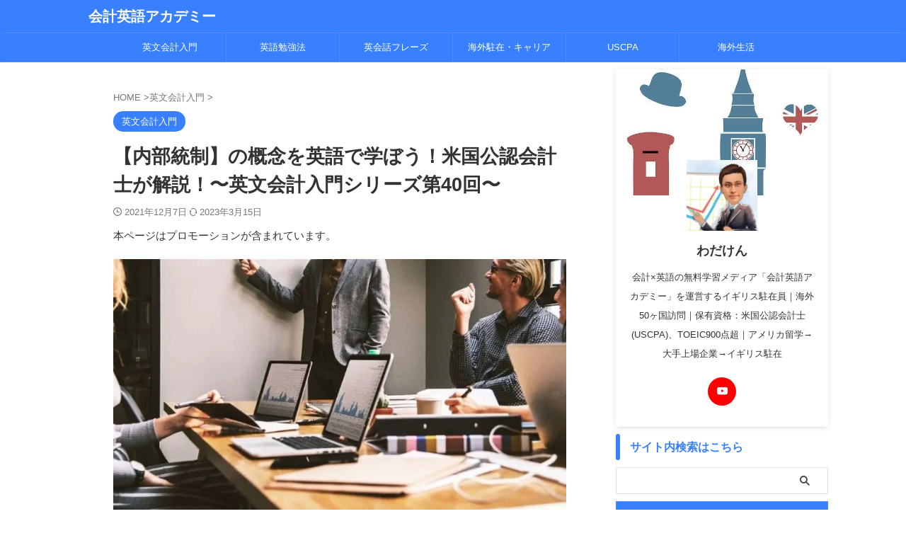

--- FILE ---
content_type: text/html; charset=UTF-8
request_url: https://kentaro-wada.com/uscpa-40-internal-control/
body_size: 22082
content:
<!DOCTYPE html> <!--[if lt IE 7]><html class="ie6" lang="ja"> <![endif]--> <!--[if IE 7]><html class="i7" lang="ja"> <![endif]--> <!--[if IE 8]><html class="ie" lang="ja"> <![endif]--> <!--[if gt IE 8]><!--><html lang="ja" class="s-navi-right s-navi-search-overlay "> <!--<![endif]--><head prefix="og: http://ogp.me/ns# fb: http://ogp.me/ns/fb# article: http://ogp.me/ns/article#"><meta charset="UTF-8" ><meta name="viewport" content="width=device-width,initial-scale=1.0,user-scalable=no,viewport-fit=cover"><meta name="format-detection" content="telephone=no" ><meta name="referrer" content="no-referrer-when-downgrade"/><link rel="alternate" type="application/rss+xml" title="会計英語アカデミー RSS Feed" href="https://kentaro-wada.com/feed/" /><link rel="pingback" href="https://kentaro-wada.com/xmlrpc.php" > <!--[if lt IE 9]> <script src="https://kentaro-wada.com/wp-content/themes/affinger/js/html5shiv.js"></script> <![endif]--><meta name='robots' content='max-image-preview:large' /><title>【内部統制】の概念を英語で学ぼう！米国公認会計士が解説！〜英文会計入門シリーズ第40回〜 - 会計英語アカデミー</title><link rel='dns-prefetch' href='//ajax.googleapis.com' /><link href='https://fonts.gstatic.com' crossorigin='anonymous' rel='preconnect' /><link rel="alternate" title="oEmbed (JSON)" type="application/json+oembed" href="https://kentaro-wada.com/wp-json/oembed/1.0/embed?url=https%3A%2F%2Fkentaro-wada.com%2Fuscpa-40-internal-control%2F" /><link rel="alternate" title="oEmbed (XML)" type="text/xml+oembed" href="https://kentaro-wada.com/wp-json/oembed/1.0/embed?url=https%3A%2F%2Fkentaro-wada.com%2Fuscpa-40-internal-control%2F&#038;format=xml" /><style id='wp-img-auto-sizes-contain-inline-css' type='text/css'>img:is([sizes=auto i],[sizes^="auto," i]){contain-intrinsic-size:3000px 1500px}
/*# sourceURL=wp-img-auto-sizes-contain-inline-css */</style><style id='wp-block-library-inline-css' type='text/css'>:root{--wp-block-synced-color:#7a00df;--wp-block-synced-color--rgb:122,0,223;--wp-bound-block-color:var(--wp-block-synced-color);--wp-editor-canvas-background:#ddd;--wp-admin-theme-color:#007cba;--wp-admin-theme-color--rgb:0,124,186;--wp-admin-theme-color-darker-10:#006ba1;--wp-admin-theme-color-darker-10--rgb:0,107,160.5;--wp-admin-theme-color-darker-20:#005a87;--wp-admin-theme-color-darker-20--rgb:0,90,135;--wp-admin-border-width-focus:2px}@media (min-resolution:192dpi){:root{--wp-admin-border-width-focus:1.5px}}.wp-element-button{cursor:pointer}:root .has-very-light-gray-background-color{background-color:#eee}:root .has-very-dark-gray-background-color{background-color:#313131}:root .has-very-light-gray-color{color:#eee}:root .has-very-dark-gray-color{color:#313131}:root .has-vivid-green-cyan-to-vivid-cyan-blue-gradient-background{background:linear-gradient(135deg,#00d084,#0693e3)}:root .has-purple-crush-gradient-background{background:linear-gradient(135deg,#34e2e4,#4721fb 50%,#ab1dfe)}:root .has-hazy-dawn-gradient-background{background:linear-gradient(135deg,#faaca8,#dad0ec)}:root .has-subdued-olive-gradient-background{background:linear-gradient(135deg,#fafae1,#67a671)}:root .has-atomic-cream-gradient-background{background:linear-gradient(135deg,#fdd79a,#004a59)}:root .has-nightshade-gradient-background{background:linear-gradient(135deg,#330968,#31cdcf)}:root .has-midnight-gradient-background{background:linear-gradient(135deg,#020381,#2874fc)}:root{--wp--preset--font-size--normal:16px;--wp--preset--font-size--huge:42px}.has-regular-font-size{font-size:1em}.has-larger-font-size{font-size:2.625em}.has-normal-font-size{font-size:var(--wp--preset--font-size--normal)}.has-huge-font-size{font-size:var(--wp--preset--font-size--huge)}.has-text-align-center{text-align:center}.has-text-align-left{text-align:left}.has-text-align-right{text-align:right}.has-fit-text{white-space:nowrap!important}#end-resizable-editor-section{display:none}.aligncenter{clear:both}.items-justified-left{justify-content:flex-start}.items-justified-center{justify-content:center}.items-justified-right{justify-content:flex-end}.items-justified-space-between{justify-content:space-between}.screen-reader-text{border:0;clip-path:inset(50%);height:1px;margin:-1px;overflow:hidden;padding:0;position:absolute;width:1px;word-wrap:normal!important}.screen-reader-text:focus{background-color:#ddd;clip-path:none;color:#444;display:block;font-size:1em;height:auto;left:5px;line-height:normal;padding:15px 23px 14px;text-decoration:none;top:5px;width:auto;z-index:100000}html :where(.has-border-color){border-style:solid}html :where([style*=border-top-color]){border-top-style:solid}html :where([style*=border-right-color]){border-right-style:solid}html :where([style*=border-bottom-color]){border-bottom-style:solid}html :where([style*=border-left-color]){border-left-style:solid}html :where([style*=border-width]){border-style:solid}html :where([style*=border-top-width]){border-top-style:solid}html :where([style*=border-right-width]){border-right-style:solid}html :where([style*=border-bottom-width]){border-bottom-style:solid}html :where([style*=border-left-width]){border-left-style:solid}html :where(img[class*=wp-image-]){height:auto;max-width:100%}:where(figure){margin:0 0 1em}html :where(.is-position-sticky){--wp-admin--admin-bar--position-offset:var(--wp-admin--admin-bar--height,0px)}@media screen and (max-width:600px){html :where(.is-position-sticky){--wp-admin--admin-bar--position-offset:0px}}

/*# sourceURL=wp-block-library-inline-css */</style><style id='global-styles-inline-css' type='text/css'>:root{--wp--preset--aspect-ratio--square: 1;--wp--preset--aspect-ratio--4-3: 4/3;--wp--preset--aspect-ratio--3-4: 3/4;--wp--preset--aspect-ratio--3-2: 3/2;--wp--preset--aspect-ratio--2-3: 2/3;--wp--preset--aspect-ratio--16-9: 16/9;--wp--preset--aspect-ratio--9-16: 9/16;--wp--preset--color--black: #000000;--wp--preset--color--cyan-bluish-gray: #abb8c3;--wp--preset--color--white: #ffffff;--wp--preset--color--pale-pink: #f78da7;--wp--preset--color--vivid-red: #cf2e2e;--wp--preset--color--luminous-vivid-orange: #ff6900;--wp--preset--color--luminous-vivid-amber: #fcb900;--wp--preset--color--light-green-cyan: #eefaff;--wp--preset--color--vivid-green-cyan: #00d084;--wp--preset--color--pale-cyan-blue: #8ed1fc;--wp--preset--color--vivid-cyan-blue: #0693e3;--wp--preset--color--vivid-purple: #9b51e0;--wp--preset--color--soft-red: #e92f3d;--wp--preset--color--light-grayish-red: #fdf0f2;--wp--preset--color--vivid-yellow: #ffc107;--wp--preset--color--very-pale-yellow: #fffde7;--wp--preset--color--very-light-gray: #fafafa;--wp--preset--color--very-dark-gray: #313131;--wp--preset--color--original-color-a: #43a047;--wp--preset--color--original-color-b: #795548;--wp--preset--color--original-color-c: #ec407a;--wp--preset--color--original-color-d: #9e9d24;--wp--preset--gradient--vivid-cyan-blue-to-vivid-purple: linear-gradient(135deg,rgb(6,147,227) 0%,rgb(155,81,224) 100%);--wp--preset--gradient--light-green-cyan-to-vivid-green-cyan: linear-gradient(135deg,rgb(122,220,180) 0%,rgb(0,208,130) 100%);--wp--preset--gradient--luminous-vivid-amber-to-luminous-vivid-orange: linear-gradient(135deg,rgb(252,185,0) 0%,rgb(255,105,0) 100%);--wp--preset--gradient--luminous-vivid-orange-to-vivid-red: linear-gradient(135deg,rgb(255,105,0) 0%,rgb(207,46,46) 100%);--wp--preset--gradient--very-light-gray-to-cyan-bluish-gray: linear-gradient(135deg,rgb(238,238,238) 0%,rgb(169,184,195) 100%);--wp--preset--gradient--cool-to-warm-spectrum: linear-gradient(135deg,rgb(74,234,220) 0%,rgb(151,120,209) 20%,rgb(207,42,186) 40%,rgb(238,44,130) 60%,rgb(251,105,98) 80%,rgb(254,248,76) 100%);--wp--preset--gradient--blush-light-purple: linear-gradient(135deg,rgb(255,206,236) 0%,rgb(152,150,240) 100%);--wp--preset--gradient--blush-bordeaux: linear-gradient(135deg,rgb(254,205,165) 0%,rgb(254,45,45) 50%,rgb(107,0,62) 100%);--wp--preset--gradient--luminous-dusk: linear-gradient(135deg,rgb(255,203,112) 0%,rgb(199,81,192) 50%,rgb(65,88,208) 100%);--wp--preset--gradient--pale-ocean: linear-gradient(135deg,rgb(255,245,203) 0%,rgb(182,227,212) 50%,rgb(51,167,181) 100%);--wp--preset--gradient--electric-grass: linear-gradient(135deg,rgb(202,248,128) 0%,rgb(113,206,126) 100%);--wp--preset--gradient--midnight: linear-gradient(135deg,rgb(2,3,129) 0%,rgb(40,116,252) 100%);--wp--preset--font-size--small: .8em;--wp--preset--font-size--medium: 20px;--wp--preset--font-size--large: 1.5em;--wp--preset--font-size--x-large: 42px;--wp--preset--font-size--st-regular: 1em;--wp--preset--font-size--huge: 3em;--wp--preset--spacing--20: 0.44rem;--wp--preset--spacing--30: 0.67rem;--wp--preset--spacing--40: 1rem;--wp--preset--spacing--50: 1.5rem;--wp--preset--spacing--60: 2.25rem;--wp--preset--spacing--70: 3.38rem;--wp--preset--spacing--80: 5.06rem;--wp--preset--shadow--natural: 6px 6px 9px rgba(0, 0, 0, 0.2);--wp--preset--shadow--deep: 12px 12px 50px rgba(0, 0, 0, 0.4);--wp--preset--shadow--sharp: 6px 6px 0px rgba(0, 0, 0, 0.2);--wp--preset--shadow--outlined: 6px 6px 0px -3px rgb(255, 255, 255), 6px 6px rgb(0, 0, 0);--wp--preset--shadow--crisp: 6px 6px 0px rgb(0, 0, 0);}:where(.is-layout-flex){gap: 0.5em;}:where(.is-layout-grid){gap: 0.5em;}body .is-layout-flex{display: flex;}.is-layout-flex{flex-wrap: wrap;align-items: center;}.is-layout-flex > :is(*, div){margin: 0;}body .is-layout-grid{display: grid;}.is-layout-grid > :is(*, div){margin: 0;}:where(.wp-block-columns.is-layout-flex){gap: 2em;}:where(.wp-block-columns.is-layout-grid){gap: 2em;}:where(.wp-block-post-template.is-layout-flex){gap: 1.25em;}:where(.wp-block-post-template.is-layout-grid){gap: 1.25em;}.has-black-color{color: var(--wp--preset--color--black) !important;}.has-cyan-bluish-gray-color{color: var(--wp--preset--color--cyan-bluish-gray) !important;}.has-white-color{color: var(--wp--preset--color--white) !important;}.has-pale-pink-color{color: var(--wp--preset--color--pale-pink) !important;}.has-vivid-red-color{color: var(--wp--preset--color--vivid-red) !important;}.has-luminous-vivid-orange-color{color: var(--wp--preset--color--luminous-vivid-orange) !important;}.has-luminous-vivid-amber-color{color: var(--wp--preset--color--luminous-vivid-amber) !important;}.has-light-green-cyan-color{color: var(--wp--preset--color--light-green-cyan) !important;}.has-vivid-green-cyan-color{color: var(--wp--preset--color--vivid-green-cyan) !important;}.has-pale-cyan-blue-color{color: var(--wp--preset--color--pale-cyan-blue) !important;}.has-vivid-cyan-blue-color{color: var(--wp--preset--color--vivid-cyan-blue) !important;}.has-vivid-purple-color{color: var(--wp--preset--color--vivid-purple) !important;}.has-black-background-color{background-color: var(--wp--preset--color--black) !important;}.has-cyan-bluish-gray-background-color{background-color: var(--wp--preset--color--cyan-bluish-gray) !important;}.has-white-background-color{background-color: var(--wp--preset--color--white) !important;}.has-pale-pink-background-color{background-color: var(--wp--preset--color--pale-pink) !important;}.has-vivid-red-background-color{background-color: var(--wp--preset--color--vivid-red) !important;}.has-luminous-vivid-orange-background-color{background-color: var(--wp--preset--color--luminous-vivid-orange) !important;}.has-luminous-vivid-amber-background-color{background-color: var(--wp--preset--color--luminous-vivid-amber) !important;}.has-light-green-cyan-background-color{background-color: var(--wp--preset--color--light-green-cyan) !important;}.has-vivid-green-cyan-background-color{background-color: var(--wp--preset--color--vivid-green-cyan) !important;}.has-pale-cyan-blue-background-color{background-color: var(--wp--preset--color--pale-cyan-blue) !important;}.has-vivid-cyan-blue-background-color{background-color: var(--wp--preset--color--vivid-cyan-blue) !important;}.has-vivid-purple-background-color{background-color: var(--wp--preset--color--vivid-purple) !important;}.has-black-border-color{border-color: var(--wp--preset--color--black) !important;}.has-cyan-bluish-gray-border-color{border-color: var(--wp--preset--color--cyan-bluish-gray) !important;}.has-white-border-color{border-color: var(--wp--preset--color--white) !important;}.has-pale-pink-border-color{border-color: var(--wp--preset--color--pale-pink) !important;}.has-vivid-red-border-color{border-color: var(--wp--preset--color--vivid-red) !important;}.has-luminous-vivid-orange-border-color{border-color: var(--wp--preset--color--luminous-vivid-orange) !important;}.has-luminous-vivid-amber-border-color{border-color: var(--wp--preset--color--luminous-vivid-amber) !important;}.has-light-green-cyan-border-color{border-color: var(--wp--preset--color--light-green-cyan) !important;}.has-vivid-green-cyan-border-color{border-color: var(--wp--preset--color--vivid-green-cyan) !important;}.has-pale-cyan-blue-border-color{border-color: var(--wp--preset--color--pale-cyan-blue) !important;}.has-vivid-cyan-blue-border-color{border-color: var(--wp--preset--color--vivid-cyan-blue) !important;}.has-vivid-purple-border-color{border-color: var(--wp--preset--color--vivid-purple) !important;}.has-vivid-cyan-blue-to-vivid-purple-gradient-background{background: var(--wp--preset--gradient--vivid-cyan-blue-to-vivid-purple) !important;}.has-light-green-cyan-to-vivid-green-cyan-gradient-background{background: var(--wp--preset--gradient--light-green-cyan-to-vivid-green-cyan) !important;}.has-luminous-vivid-amber-to-luminous-vivid-orange-gradient-background{background: var(--wp--preset--gradient--luminous-vivid-amber-to-luminous-vivid-orange) !important;}.has-luminous-vivid-orange-to-vivid-red-gradient-background{background: var(--wp--preset--gradient--luminous-vivid-orange-to-vivid-red) !important;}.has-very-light-gray-to-cyan-bluish-gray-gradient-background{background: var(--wp--preset--gradient--very-light-gray-to-cyan-bluish-gray) !important;}.has-cool-to-warm-spectrum-gradient-background{background: var(--wp--preset--gradient--cool-to-warm-spectrum) !important;}.has-blush-light-purple-gradient-background{background: var(--wp--preset--gradient--blush-light-purple) !important;}.has-blush-bordeaux-gradient-background{background: var(--wp--preset--gradient--blush-bordeaux) !important;}.has-luminous-dusk-gradient-background{background: var(--wp--preset--gradient--luminous-dusk) !important;}.has-pale-ocean-gradient-background{background: var(--wp--preset--gradient--pale-ocean) !important;}.has-electric-grass-gradient-background{background: var(--wp--preset--gradient--electric-grass) !important;}.has-midnight-gradient-background{background: var(--wp--preset--gradient--midnight) !important;}.has-small-font-size{font-size: var(--wp--preset--font-size--small) !important;}.has-medium-font-size{font-size: var(--wp--preset--font-size--medium) !important;}.has-large-font-size{font-size: var(--wp--preset--font-size--large) !important;}.has-x-large-font-size{font-size: var(--wp--preset--font-size--x-large) !important;}
/*# sourceURL=global-styles-inline-css */</style><style id='classic-theme-styles-inline-css' type='text/css'>/*! This file is auto-generated */
.wp-block-button__link{color:#fff;background-color:#32373c;border-radius:9999px;box-shadow:none;text-decoration:none;padding:calc(.667em + 2px) calc(1.333em + 2px);font-size:1.125em}.wp-block-file__button{background:#32373c;color:#fff;text-decoration:none}
/*# sourceURL=/wp-includes/css/classic-themes.min.css */</style><link rel='stylesheet' id='toc-screen-css' href='https://kentaro-wada.com/wp-content/plugins/table-of-contents-plus/screen.min.css?ver=2411.1' type='text/css' media='all' /><style id='toc-screen-inline-css' type='text/css'>div#toc_container {width: 80%;}
/*# sourceURL=toc-screen-inline-css */</style><link rel='stylesheet' id='normalize-css' href='https://kentaro-wada.com/wp-content/cache/autoptimize/css/autoptimize_single_faeb8312e8b6a781d4656fb96f0e2fdb.css?ver=1.5.9' type='text/css' media='all' /><link rel='stylesheet' id='st_svg-css' href='https://kentaro-wada.com/wp-content/cache/autoptimize/css/autoptimize_single_14777366aff1a2ae78d101c54a94a355.css?ver=6f5780fe4a871269331fbf029e7f25ce' type='text/css' media='all' /><link rel='stylesheet' id='style-css' href='https://kentaro-wada.com/wp-content/cache/autoptimize/css/autoptimize_single_1097c65e87d046336638895c493eaa80.css?ver=6f5780fe4a871269331fbf029e7f25ce' type='text/css' media='all' /><link rel='stylesheet' id='child-style-css' href='https://kentaro-wada.com/wp-content/themes/affinger-child/style.css?ver=6f5780fe4a871269331fbf029e7f25ce' type='text/css' media='all' /><link rel='stylesheet' id='single-css' href='https://kentaro-wada.com/wp-content/themes/affinger/st-rankcss.php' type='text/css' media='all' /><link rel='stylesheet' id='st-themecss-css' href='https://kentaro-wada.com/wp-content/themes/affinger/st-themecss-loader.php?ver=6f5780fe4a871269331fbf029e7f25ce' type='text/css' media='all' /> <script type="text/javascript" src="//ajax.googleapis.com/ajax/libs/jquery/1.11.3/jquery.min.js?ver=1.11.3" id="jquery-js"></script> <link rel="https://api.w.org/" href="https://kentaro-wada.com/wp-json/" /><link rel="alternate" title="JSON" type="application/json" href="https://kentaro-wada.com/wp-json/wp/v2/posts/3973" /><link rel='shortlink' href='https://kentaro-wada.com/?p=3973' /><meta name="robots" content="index, follow" /><meta name="keywords" content="内部統制, 英語"><meta name="description" content="この記事では「英文会計入門」第40回として、「内部統制で頻出の会計英語を教えてほしい」というリクエストにお答えします。なお、今回の内容はUSCPAの範囲で説明しますので、日本基準とは内容が異なる可能性があることご承知おきください。"><link rel="amphtml" href="https://kentaro-wada.com/uscpa-40-internal-control/amp/"><link rel="alternate" media="only screen and (max-width: 599px)" href="https://kentaro-wada.com/uscpa-40-internal-control/amp/"><meta name="thumbnail" content="https://kentaro-wada.com/wp-content/uploads/2021/12/i-catch-internal-control.jpg"><meta name="google-site-verification" content="wQzvgQ9AJCqY5uhSmRd-PHROoHwh4poNF5hHTt139bE" /> <!-- Google tag (gtag.js) --> <script defer src="https://www.googletagmanager.com/gtag/js?id=UA-172431498-1"></script> <script defer src="[data-uri]"></script> <link rel="canonical" href="https://kentaro-wada.com/uscpa-40-internal-control/" /><style type="text/css" id="custom-background-css">body.custom-background { background-color: #ffffff; }</style><link rel="icon" href="https://kentaro-wada.com/wp-content/uploads/2021/01/cropped-icon-2-32x32.png" sizes="32x32" /><link rel="icon" href="https://kentaro-wada.com/wp-content/uploads/2021/01/cropped-icon-2-192x192.png" sizes="192x192" /><link rel="apple-touch-icon" href="https://kentaro-wada.com/wp-content/uploads/2021/01/cropped-icon-2-180x180.png" /><meta name="msapplication-TileImage" content="https://kentaro-wada.com/wp-content/uploads/2021/01/cropped-icon-2-270x270.png" /> <!-- OGP --><meta property="og:type" content="article"><meta property="og:title" content="【内部統制】の概念を英語で学ぼう！米国公認会計士が解説！〜英文会計入門シリーズ第40回〜"><meta property="og:url" content="https://kentaro-wada.com/uscpa-40-internal-control/"><meta property="og:description" content="&nbsp; こんにちは。会計英語アカデミー運営者のわだけんです。 「英文会計入門」シリーズでは、英語で簿記や会計を理解したい方向けに、簡潔に分かりやすく英文会計の基本を解説しています。 この記事では"><meta property="og:site_name" content="会計英語アカデミー"><meta property="og:image" content="https://kentaro-wada.com/wp-content/uploads/2021/12/i-catch-internal-control.jpg"><meta property="article:published_time" content="2021-12-07T18:19:40+09:00" /><meta property="article:author" content="みさと" /><meta name="twitter:card" content="summary"><meta name="twitter:site" content="@wadaken_biz"><meta name="twitter:title" content="【内部統制】の概念を英語で学ぼう！米国公認会計士が解説！〜英文会計入門シリーズ第40回〜"><meta name="twitter:description" content="&nbsp; こんにちは。会計英語アカデミー運営者のわだけんです。 「英文会計入門」シリーズでは、英語で簿記や会計を理解したい方向けに、簡潔に分かりやすく英文会計の基本を解説しています。 この記事では"><meta name="twitter:image" content="https://kentaro-wada.com/wp-content/uploads/2021/12/i-catch-internal-control.jpg"> <!-- /OGP --> <script defer src="[data-uri]"></script> <script defer src="[data-uri]"></script> <script defer src="[data-uri]"></script> <script defer src="[data-uri]"></script> <script defer src="[data-uri]"></script> <script defer src="[data-uri]"></script> <script defer src="[data-uri]"></script> <script defer src="[data-uri]"></script> </head><body class="wp-singular post-template-default single single-post postid-3973 single-format-standard custom-background wp-theme-affinger wp-child-theme-affinger-child single-cat-24 not-front-page" ><div id="st-ami"><div id="wrapper" class="" ontouchstart=""><div id="wrapper-in"><header id=""><div id="header-full"><div id="headbox-bg"><div id="headbox"><nav id="s-navi" class="pcnone" data-st-nav data-st-nav-type="normal"><dl class="acordion is-active" data-st-nav-primary><dt class="trigger"><p class="acordion_button"><span class="op op-menu"><i class="st-fa st-svg-menu_thin"></i></span></p><div id="st-mobile-logo"></div> <!-- 追加メニュー --> <!-- 追加メニュー2 --></dt><dd class="acordion_tree"><div class="acordion_tree_content"><div class="st-ac-box"><div id="search-3" class="st-widgets-box ac-widgets-top widget_search"><div id="search" class="search-custom-d"><form method="get" id="searchform" action="https://kentaro-wada.com/"> <label class="hidden" for="s"> </label> <input type="text" placeholder="" value="" name="s" id="s" /> <input type="submit" value="&#xf002;" class="st-fa" id="searchsubmit" /></form></div> <!-- /stinger --></div></div><div class="menu-default-container"><ul id="menu-default" class="menu"><li id="menu-item-1175" class="menu-item menu-item-type-taxonomy menu-item-object-category current-post-ancestor current-menu-parent current-post-parent menu-item-1175"><a href="https://kentaro-wada.com/category/accounting/"><span class="menu-item-label">英文会計入門</span></a></li><li id="menu-item-3460" class="menu-item menu-item-type-taxonomy menu-item-object-category menu-item-3460"><a href="https://kentaro-wada.com/category/materials/"><span class="menu-item-label">英語勉強法</span></a></li><li id="menu-item-1408" class="menu-item menu-item-type-taxonomy menu-item-object-category menu-item-1408"><a href="https://kentaro-wada.com/category/english/"><span class="menu-item-label">英会話フレーズ</span></a></li><li id="menu-item-3459" class="menu-item menu-item-type-taxonomy menu-item-object-category menu-item-3459"><a href="https://kentaro-wada.com/category/career/"><span class="menu-item-label">海外駐在・キャリア</span></a></li><li id="menu-item-5440" class="menu-item menu-item-type-taxonomy menu-item-object-category menu-item-5440"><a href="https://kentaro-wada.com/category/uscpa/"><span class="menu-item-label">USCPA</span></a></li><li id="menu-item-786" class="menu-item menu-item-type-taxonomy menu-item-object-category menu-item-has-children menu-item-786"><a href="https://kentaro-wada.com/category/overseas/"><span class="menu-item-label">海外生活</span></a><ul class="sub-menu"><li id="menu-item-342" class="menu-item menu-item-type-taxonomy menu-item-object-category menu-item-342"><a href="https://kentaro-wada.com/category/overseas/uk/"><span class="menu-item-label">イギリス生活</span></a></li><li id="menu-item-344" class="menu-item menu-item-type-taxonomy menu-item-object-category menu-item-344"><a href="https://kentaro-wada.com/category/overseas/travel/"><span class="menu-item-label">トラベル</span></a></li><li id="menu-item-787" class="menu-item menu-item-type-taxonomy menu-item-object-category menu-item-787"><a href="https://kentaro-wada.com/category/overseas/art/"><span class="menu-item-label">アート</span></a></li></ul></li></ul></div><div class="clear"></div></div></dd></dl></nav><div id="header-l"><div id="st-text-logo"> <!-- ロゴ又はブログ名 --><p class="sitename sitename-only"><a href="https://kentaro-wada.com/"> 会計英語アカデミー </a></p></div></div><!-- /#header-l --><div id="header-r" class="smanone"></div><!-- /#header-r --></div><!-- /#headbox --></div><!-- /#headbox-bg clearfix --><div id="gazou-wide"><div id="st-menubox"><div id="st-menuwide"><nav class="smanone clearfix"><ul id="menu-default-1" class="menu"><li class="menu-item menu-item-type-taxonomy menu-item-object-category current-post-ancestor current-menu-parent current-post-parent menu-item-1175"><a href="https://kentaro-wada.com/category/accounting/">英文会計入門</a></li><li class="menu-item menu-item-type-taxonomy menu-item-object-category menu-item-3460"><a href="https://kentaro-wada.com/category/materials/">英語勉強法</a></li><li class="menu-item menu-item-type-taxonomy menu-item-object-category menu-item-1408"><a href="https://kentaro-wada.com/category/english/">英会話フレーズ</a></li><li class="menu-item menu-item-type-taxonomy menu-item-object-category menu-item-3459"><a href="https://kentaro-wada.com/category/career/">海外駐在・キャリア</a></li><li class="menu-item menu-item-type-taxonomy menu-item-object-category menu-item-5440"><a href="https://kentaro-wada.com/category/uscpa/">USCPA</a></li><li class="menu-item menu-item-type-taxonomy menu-item-object-category menu-item-has-children menu-item-786"><a href="https://kentaro-wada.com/category/overseas/">海外生活</a><ul class="sub-menu"><li class="menu-item menu-item-type-taxonomy menu-item-object-category menu-item-342"><a href="https://kentaro-wada.com/category/overseas/uk/">イギリス生活</a></li><li class="menu-item menu-item-type-taxonomy menu-item-object-category menu-item-344"><a href="https://kentaro-wada.com/category/overseas/travel/">トラベル</a></li><li class="menu-item menu-item-type-taxonomy menu-item-object-category menu-item-787"><a href="https://kentaro-wada.com/category/overseas/art/">アート</a></li></ul></li></ul></nav></div></div><div id="st-headerbox"><div id="st-header"></div></div></div></div><!-- #header-full --></header><div id="content-w"><div id="st-header-post-under-box" class="st-header-post-no-data "
 style=""><div class="st-dark-cover"></div></div><div id="content" class="clearfix"><div id="contentInner"><main><article><div id="post-3973" class="st-post post-3973 post type-post status-publish format-standard has-post-thumbnail hentry category-accounting tag-25"> <!--ぱんくず --><div
 id="breadcrumb"><ol itemscope itemtype="http://schema.org/BreadcrumbList"><li itemprop="itemListElement" itemscope itemtype="http://schema.org/ListItem"> <a href="https://kentaro-wada.com" itemprop="item"> <span itemprop="name">HOME</span> </a> &gt;<meta itemprop="position" content="1"/></li><li itemprop="itemListElement" itemscope itemtype="http://schema.org/ListItem"> <a href="https://kentaro-wada.com/category/accounting/" itemprop="item"> <span
 itemprop="name">英文会計入門</span> </a> &gt;<meta itemprop="position" content="2"/></li></ol></div> <!--/ ぱんくず --> <!--ループ開始 --><p class="st-catgroup"> <a href="https://kentaro-wada.com/category/accounting/" title="View all posts in 英文会計入門" rel="category tag"><span class="catname st-catid24">英文会計入門</span></a></p><h1 class="entry-title">【内部統制】の概念を英語で学ぼう！米国公認会計士が解説！〜英文会計入門シリーズ第40回〜</h1><div class="blogbox "><p><span class="kdate"> <i class="st-fa st-svg-clock-o"></i>2021年12月7日 <i class="st-fa st-svg-refresh"></i><time class="updated" datetime="2023-03-15T21:48:49+0900">2023年3月15日</time> </span></p></div><div id="text-3" class="st-widgets-box post-widgets-middle widget_text"><div class="textwidget"><p>本ページはプロモーションが含まれています。</p></div></div><div class="mainbox"><div id="nocopy" ><!-- コピー禁止エリアここから --><div class="entry-content"><div class="center"><img fetchpriority="high" decoding="async" class="alignnone size-full wp-image-3985" src="https://kentaro-wada.com/wp-content/uploads/2021/12/internal-control-thumbnail.jpg" alt="internal-control-thumbnail" width="900" height="600" srcset="https://kentaro-wada.com/wp-content/uploads/2021/12/internal-control-thumbnail.jpg 780w, https://kentaro-wada.com/wp-content/uploads/2021/12/internal-control-thumbnail-300x200.jpg 300w, https://kentaro-wada.com/wp-content/uploads/2021/12/internal-control-thumbnail-768x512.jpg 768w" sizes="(max-width: 900px) 100vw, 900px" /></div><p>&nbsp;</p><p>こんにちは。会計英語アカデミー運営者のわだけんです。</p><p>「英文会計入門」シリーズでは、<b>英語で簿記や会計を理解したい方向けに、簡潔に分かりやすく英文会計の基本を解説しています</b>。</p><p>この記事では「英文会計入門」第40回として、<b>「内部統制の概念を学ぶにあたって頻出の会計英語を教えてほしい」</b>というリクエストにお答えします。</p><p>なお、今回の内容はUSCPAの範囲で説明しますので、日本基準とは内容が異なる可能性があること予めご承知おきください。</p><p>◆前回の記事◆<a href="https://kentaro-wada.com/uscpa-39-suspense-receipt/" target="_blank" rel="noopener">【仮受金・前受金・未払金・未払費用】は英語で何て言う？米国公認会計士が解説！〜英文会計入門シリーズ第39回〜</a></p> <a href="https://kentaro-wada.com/uscpa-39-suspense-receipt/" class="st-cardlink"><div class="kanren st-cardbox" ><dl class="clearfix"><dt class="st-card-img"> <noscript><img decoding="async" width="150" height="150" src="https://kentaro-wada.com/wp-content/uploads/2021/09/i-catch-suspense-receipt-150x150.jpg" class="attachment-st_thumb150 size-st_thumb150 wp-post-image" alt="i-catch-suspense-receipt" srcset="https://kentaro-wada.com/wp-content/uploads/2021/09/i-catch-suspense-receipt-150x150.jpg 150w, https://kentaro-wada.com/wp-content/uploads/2021/09/i-catch-suspense-receipt.jpg 300w, https://kentaro-wada.com/wp-content/uploads/2021/09/i-catch-suspense-receipt-100x100.jpg 100w" sizes="(max-width: 150px) 100vw, 150px" /></noscript><img decoding="async" width="150" height="150" src='data:image/svg+xml,%3Csvg%20xmlns=%22http://www.w3.org/2000/svg%22%20viewBox=%220%200%20150%20150%22%3E%3C/svg%3E' data-src="https://kentaro-wada.com/wp-content/uploads/2021/09/i-catch-suspense-receipt-150x150.jpg" class="lazyload attachment-st_thumb150 size-st_thumb150 wp-post-image" alt="i-catch-suspense-receipt" data-srcset="https://kentaro-wada.com/wp-content/uploads/2021/09/i-catch-suspense-receipt-150x150.jpg 150w, https://kentaro-wada.com/wp-content/uploads/2021/09/i-catch-suspense-receipt.jpg 300w, https://kentaro-wada.com/wp-content/uploads/2021/09/i-catch-suspense-receipt-100x100.jpg 100w" data-sizes="(max-width: 150px) 100vw, 150px" /></dt><dd><h5 class="st-cardbox-t">【仮受金・前受金・未払金・未払費用】は英語で何て言う？米国公認会計士が解説！〜英文会計入門シリーズ第39回〜</h5><div class="st-card-excerpt smanone"><p>&nbsp; こんにちは。会計英語アカデミー運営者のわだけんです。 「英文会計入門」シリーズでは、英語で簿記や会計を理解したい方向けに、簡潔に分かりやすく英文会計の基本を解説しています。 この記事では ...</p></div></dd></dl></div> </a><div class="rankid1"><div class="rankst-box post"><h4 class="rankh4">USCPAならアビタス</h4><div class="clearfix rankst"><div class="rankst-l"><a href="https://h.accesstrade.net/sp/cc?rk=0100ku0w00l6pl" rel="nofollow" referrerpolicy="no-referrer-when-downgrade"><noscript><img decoding="async" src="https://h.accesstrade.net/sp/rr?rk=0100ku0w00l6pl" alt="USCPA／米国公認会計士　国際資格　アビタス" border="0" /></noscript><img class="lazyload" decoding="async" src='data:image/svg+xml,%3Csvg%20xmlns=%22http://www.w3.org/2000/svg%22%20viewBox=%220%200%20210%20140%22%3E%3C/svg%3E' data-src="https://h.accesstrade.net/sp/rr?rk=0100ku0w00l6pl" alt="USCPA／米国公認会計士　国際資格　アビタス" border="0" /></a></div><div class="rankst-r"><div class="rankst-cont"><p><span class="hutoaka">英語と会計をこれから学ぶ</span>なら<strong>USCPAがおすすめです。<span class="bmarker-s">20代・30代合格者の転職実績は、上場企業、監査法人、コンサル、金融、商社、外資系など幅広いのが特徴。</span></strong>詳しくは、<span class="hutoaka">日本人合格者数No.1</span>で筆者も通った予備校<a href="https://h.accesstrade.net/sp/cc?rk=0100ntmt00l6pl" rel="nofollow">アビタス</a>の公式HPをご覧ください。</p></div></div></div><div class="clearfix rankst"><div class="rankstlink-a"><p><a href="https://h.accesstrade.net/sp/cc?rk=0100ntmu00l6pl" rel="nofollow" referrerpolicy="no-referrer-when-downgrade">無料資料請求する<noscript><img decoding="async" src="https://h.accesstrade.net/sp/rr?rk=0100ntmu00l6pl" width="1" height="1" border="0" alt="" /></noscript><img class="lazyload" decoding="async" src='data:image/svg+xml,%3Csvg%20xmlns=%22http://www.w3.org/2000/svg%22%20viewBox=%220%200%201%201%22%3E%3C/svg%3E' data-src="https://h.accesstrade.net/sp/rr?rk=0100ntmu00l6pl" width="1" height="1" border="0" alt="" /></a></p></div></div></div></div><div id="toc_container" class="toc_light_blue no_bullets"><p class="toc_title">目次</p><ul class="toc_list"><li><a href="#i"><span class="toc_number toc_depth_1">1</span> 内部統制は英語でなんて言うの</a></li><li><a href="#i-2"><span class="toc_number toc_depth_1">2</span> 内部統制の構成要素は英語でなんて言うの</a><ul><li><a href="#i-3"><span class="toc_number toc_depth_2">2.1</span> 統制環境</a></li><li><a href="#i-4"><span class="toc_number toc_depth_2">2.2</span> リスク評価</a></li><li><a href="#i-5"><span class="toc_number toc_depth_2">2.3</span> 情報と伝達</a></li><li><a href="#i-6"><span class="toc_number toc_depth_2">2.4</span> 統制活動</a></li><li><a href="#i-7"><span class="toc_number toc_depth_2">2.5</span> 監視活動</a></li></ul></li><li><a href="#i-8"><span class="toc_number toc_depth_1">3</span> まとめ：本日の復習</a></li></ul></div><h2><span id="i">内部統制は英語でなんて言うの</span></h2><div class="center"><noscript><img decoding="async" class="alignnone size-full wp-image-1547" src="https://kentaro-wada.com/wp-content/uploads/2021/02/h2-question.jpg" alt="h2-question" width="1200" height="800" srcset="https://kentaro-wada.com/wp-content/uploads/2021/02/h2-question.jpg 780w, https://kentaro-wada.com/wp-content/uploads/2021/02/h2-question-300x200.jpg 300w, https://kentaro-wada.com/wp-content/uploads/2021/02/h2-question-1024x683.jpg 1024w, https://kentaro-wada.com/wp-content/uploads/2021/02/h2-question-768x512.jpg 768w" sizes="(max-width: 1200px) 100vw, 1200px" /></noscript><img decoding="async" class="lazyload alignnone size-full wp-image-1547" src='data:image/svg+xml,%3Csvg%20xmlns=%22http://www.w3.org/2000/svg%22%20viewBox=%220%200%201200%20800%22%3E%3C/svg%3E' data-src="https://kentaro-wada.com/wp-content/uploads/2021/02/h2-question.jpg" alt="h2-question" width="1200" height="800" data-srcset="https://kentaro-wada.com/wp-content/uploads/2021/02/h2-question.jpg 780w, https://kentaro-wada.com/wp-content/uploads/2021/02/h2-question-300x200.jpg 300w, https://kentaro-wada.com/wp-content/uploads/2021/02/h2-question-1024x683.jpg 1024w, https://kentaro-wada.com/wp-content/uploads/2021/02/h2-question-768x512.jpg 768w" data-sizes="(max-width: 1200px) 100vw, 1200px" /></div><p>&nbsp;</p><p>内部統制とは「財務諸表の信頼性を得るための企業の内部プロセス」のことをいいます。</p><p>その目的は、業務の有効性及び効率性(<strong>Efficient organizational operation capability</strong>)、財務報告の信頼性(<strong>Production of accurate financial reporting</strong>)、事業活動に関わる法令などの遵守(<strong>Compliance with all rules and regulations</strong>)を達成することとされています。</p><p>&nbsp;</p><p>では、「内部統制」は英語で何と言うのでしょうか？</p><p>&nbsp;</p><div class="clip-memobox st-text-guide st-text-guide-answer" style="background:#fff0f5;color:#000000;"><div class="clip-fonticon" style="color:#0000ff;border-color:#808080;"><i class="st-fa fa-font st-css-no" aria-hidden="true"></i></div><div class="clip-memotext"><p style="color:#000000;">答えは、"<strong>internal control</strong>"です。</p></div></div><p>&nbsp;</p><p>「内部」は"internal"、「統制」は"control"といいます。</p><p>「内部統制」という言葉は英語の方がシンプルに聞こえるかもしれません。</p><p>例文を見ていきましょう。</p><p>&nbsp;</p><div class="st-mybox  has-title st-mybox-class" style="background:#ffffff;border-color:#BDBDBD;border-width:2px;border-radius:5px;margin: 25px 0 25px 0;"><p class="st-mybox-title" style="color:#757575;font-weight:bold;background: #ffffff;"><i class="st-fa fa-check-circle st-css-no" aria-hidden="true"></i>例文</p><div class="st-in-mybox"><ol><li>企業にとって、適切な<strong>内部統制</strong>を確立することは非常に重要です。<br /> Establishing proper <strong>internal controls</strong> is vital for businesses.</li><li><strong>内部統制</strong>にかける費用はそこから期待される便益を超えるべきではありません。The cost of<strong> internal control</strong> should not exceed the expected benefits.</li></ol></div></div><p>&nbsp;</p><p>例文2.の「内部統制にかける費用<strong>＜</strong>内部統制による便益」という考えは、「<strong>合理的保証</strong>」とよばれ、"<strong>reasonable assurance</strong>"と英語で表現します。</p><p>&nbsp;</p><h2><span id="i-2">内部統制の構成要素は英語でなんて言うの</span></h2><div class="center"><noscript><img decoding="async" class="alignnone size-full wp-image-3541" src="https://kentaro-wada.com/wp-content/uploads/2021/08/consolidation-accounting-h2.jpg" alt="internal-control-h2" width="900" height="600" srcset="https://kentaro-wada.com/wp-content/uploads/2021/08/consolidation-accounting-h2.jpg 780w, https://kentaro-wada.com/wp-content/uploads/2021/08/consolidation-accounting-h2-300x200.jpg 300w, https://kentaro-wada.com/wp-content/uploads/2021/08/consolidation-accounting-h2-768x512.jpg 768w" sizes="(max-width: 900px) 100vw, 900px" /></noscript><img decoding="async" class="lazyload alignnone size-full wp-image-3541" src='data:image/svg+xml,%3Csvg%20xmlns=%22http://www.w3.org/2000/svg%22%20viewBox=%220%200%20900%20600%22%3E%3C/svg%3E' data-src="https://kentaro-wada.com/wp-content/uploads/2021/08/consolidation-accounting-h2.jpg" alt="internal-control-h2" width="900" height="600" data-srcset="https://kentaro-wada.com/wp-content/uploads/2021/08/consolidation-accounting-h2.jpg 780w, https://kentaro-wada.com/wp-content/uploads/2021/08/consolidation-accounting-h2-300x200.jpg 300w, https://kentaro-wada.com/wp-content/uploads/2021/08/consolidation-accounting-h2-768x512.jpg 768w" data-sizes="(max-width: 900px) 100vw, 900px" /></div><p>&nbsp;</p><p>内部統制は、５つの要素から構成されており、各要素が適正な場合に全体として内部統制が適正であると考えられています。</p><p>&nbsp;</p><h3><span id="i-3">統制環境</span></h3><p>&nbsp;</p><p>「統制環境」とは、経営者や従業員など組織構成員の内部統制に対する意識や認識そのものをいいます。</p><p>「統制環境」は組織風土を決定し、組織構成員の内部統制に対する意識に重要な影響を与え、また、他の４つの構成要素の基盤と位置付けられています。</p><p>なぜなら、多くの重大な不正から生じる財務報告の虚偽の表示が、経営者自身もしくは経営者の黙認のもとに行われるからです。</p><p>統制環境の例として、報復の心配なしに企業の不正を報告ができる「ホットライン」の存在などがあります。</p><p>&nbsp;</p><p>では、「統制環境」は英語で何と言うのでしょうか？</p><p>&nbsp;</p><div class="clip-memobox st-text-guide st-text-guide-answer" style="background:#fff0f5;color:#000000;"><div class="clip-fonticon" style="color:#0000ff;border-color:#808080;"><i class="st-fa fa-font st-css-no" aria-hidden="true"></i></div><div class="clip-memotext"><p style="color:#000000;">答えは、"<strong>control environment</strong>"です。</p></div></div><p>&nbsp;</p><p>「統制」は"control"、「環境」は"environment"といいます。</p><p>&nbsp;</p><div class="st-mybox  has-title st-mybox-class" style="background:#ffffff;border-color:#BDBDBD;border-width:2px;border-radius:5px;margin: 25px 0 25px 0;"><p class="st-mybox-title" style="color:#757575;font-weight:bold;background: #ffffff;"><i class="st-fa fa-check-circle st-css-no" aria-hidden="true"></i>例文</p><div class="st-in-mybox"><ul><li>経営者は、方針・手続き・プロセス・仕組みを通じて、企業の内部統制を実施するための基盤となる<strong>統制環境</strong>を構築します。<br /> Top management establishes the <strong>control environment</strong> through policies, procedures, processes, and structures providing the basis for carrying out internal controls in a firm.</li></ul></div></div><p>&nbsp;</p><h3><span id="i-4">リスク評価</span></h3><p>&nbsp;</p><p>「リスク評価」とは、財務諸表の作成においてGAAP違反を生じさせる様々なリスクを識別・分析・管理するプロセスのことです。</p><p>企業が財務データを適切に記録・処理・報告することに影響を及ぼすリスクには、「新しい会計通達」「事業活動を取り巻く環境の変化」「会社の急速な成長」「新しいビジネスモデル・新製品・新しい事業活動」などがあります。</p><p>&nbsp;</p><p>では、「リスク評価」は英語で何と言うのでしょうか？</p><p>&nbsp;</p><div class="clip-memobox st-text-guide st-text-guide-answer" style="background:#fff0f5;color:#000000;"><div class="clip-fonticon" style="color:#0000ff;border-color:#808080;"><i class="st-fa fa-font st-css-no" aria-hidden="true"></i></div><div class="clip-memotext"><p style="color:#000000;">答えは、"<strong>risk assessment</strong>"です。</p></div></div><p>&nbsp;</p><p>「リスク」は"risk"、「評価」は「評価する」という意味の動詞"assess"の名詞形"assessment"と英語で表現します。</p><p>&nbsp;</p><div class="st-mybox  has-title st-mybox-class" style="background:#ffffff;border-color:#BDBDBD;border-width:2px;border-radius:5px;margin: 25px 0 25px 0;"><p class="st-mybox-title" style="color:#757575;font-weight:bold;background: #ffffff;"><i class="st-fa fa-check-circle st-css-no" aria-hidden="true"></i>例文</p><div class="st-in-mybox"><ul><li><strong>リスク評価</strong>では、どの重要なプロセスが誤謬に陥りやすく、企業に量的・質的に重大なリスクをもたらす可能性があるかを特定することができます。<br /> A <strong>risk assessment</strong> can identify which critical processes might be susceptible to errors and create quantitatively and qualitatively significant risks for a company.</li></ul></div></div><p>&nbsp;</p><h3><span id="i-5">情報と伝達</span></h3><p>&nbsp;</p><p>「情報と伝達」とは、財務データに必要な情報が識別・把握・処理され、関係者相互に正しく伝えられることを確保するプロセスのことです。</p><p>例えば、会計システムから生成された情報の「質」は、経営者が企業活動を統制や信頼性のある財務報告に影響を与えると考えられています。</p><p>&nbsp;</p><p>では、「情報と伝達」は英語で何と言うのでしょうか？</p><p>&nbsp;</p><div class="clip-memobox st-text-guide st-text-guide-answer" style="background:#fff0f5;color:#000000;"><div class="clip-fonticon" style="color:#0000ff;border-color:#808080;"><i class="st-fa fa-font st-css-no" aria-hidden="true"></i></div><div class="clip-memotext"><p style="color:#000000;">答えは、"<strong>information and communication</strong>"です。</p></div></div><p>&nbsp;</p><p>「情報」は”information”、「伝達」は”communication”とそれぞれ英訳します。</p><p>&nbsp;</p><div class="rankid1"><div class="rankst-box post"><h4 class="rankh4">USCPAならアビタス</h4><div class="clearfix rankst"><div class="rankst-l"><a href="https://h.accesstrade.net/sp/cc?rk=0100ku0w00l6pl" rel="nofollow" referrerpolicy="no-referrer-when-downgrade"><noscript><img decoding="async" src="https://h.accesstrade.net/sp/rr?rk=0100ku0w00l6pl" alt="USCPA／米国公認会計士　国際資格　アビタス" border="0" /></noscript><img class="lazyload" decoding="async" src='data:image/svg+xml,%3Csvg%20xmlns=%22http://www.w3.org/2000/svg%22%20viewBox=%220%200%20210%20140%22%3E%3C/svg%3E' data-src="https://h.accesstrade.net/sp/rr?rk=0100ku0w00l6pl" alt="USCPA／米国公認会計士　国際資格　アビタス" border="0" /></a></div><div class="rankst-r"><div class="rankst-cont"><p><span class="hutoaka">英語と会計をこれから学ぶ</span>なら<strong>USCPAがおすすめです。<span class="bmarker-s">20代・30代合格者の転職実績は、上場企業、監査法人、コンサル、金融、商社、外資系など幅広いのが特徴。</span></strong>詳しくは、<span class="hutoaka">日本人合格者数No.1</span>で筆者も通った予備校<a href="https://h.accesstrade.net/sp/cc?rk=0100ntmt00l6pl" rel="nofollow">アビタス</a>の公式HPをご覧ください。</p></div></div></div><div class="clearfix rankst"><div class="rankstlink-a"><p><a href="https://h.accesstrade.net/sp/cc?rk=0100ntmu00l6pl" rel="nofollow" referrerpolicy="no-referrer-when-downgrade">無料資料請求する<noscript><img decoding="async" src="https://h.accesstrade.net/sp/rr?rk=0100ntmu00l6pl" width="1" height="1" border="0" alt="" /></noscript><img class="lazyload" decoding="async" src='data:image/svg+xml,%3Csvg%20xmlns=%22http://www.w3.org/2000/svg%22%20viewBox=%220%200%201%201%22%3E%3C/svg%3E' data-src="https://h.accesstrade.net/sp/rr?rk=0100ntmu00l6pl" width="1" height="1" border="0" alt="" /></a></p></div></div></div></div><h3><span id="i-6">統制活動</span></h3><p>&nbsp;</p><p>「統制活動」とは、不正を生じさせるリスクを識別・分析・管理したうえで、このリスクを統制するため方針や手続きを行うプロセスのことです。</p><p>&nbsp;</p><p>統制活動は、次の4要素から構成されます。</p><ol><li>取引の承認・記録・保管を独立した担当者が行う「<strong>職務の分離(Segregation of Duties)</strong>」</li><li>資産や記録の物理的セキュリティを強化する「<strong>物理的統制(Physical control)</strong>」</li><li>予算を実績と比較し、差異分析を行う「<strong>業務状況のレビュー(Performance Review)</strong>」</li><li>取引の正確性・網羅性・承認をチェックする「<strong>情報処理(Information Processing)</strong>」</li></ol><p>では、「統制活動」は英語で何と言うのでしょうか？</p><p>&nbsp;</p><div class="clip-memobox st-text-guide st-text-guide-answer" style="background:#fff0f5;color:#000000;"><div class="clip-fonticon" style="color:#0000ff;border-color:#808080;"><i class="st-fa fa-font st-css-no" aria-hidden="true"></i></div><div class="clip-memotext"><p style="color:#000000;">答えは、"<strong>control activities</strong>"です。</p></div></div><p>&nbsp;</p><p>「統制」は”control”、「活動」は"activities"といいます。</p><p>&nbsp;</p><div class="st-mybox  has-title st-mybox-class" style="background:#ffffff;border-color:#BDBDBD;border-width:2px;border-radius:5px;margin: 25px 0 25px 0;"><p class="st-mybox-title" style="color:#757575;font-weight:bold;background: #ffffff;"><i class="st-fa fa-check-circle st-css-no" aria-hidden="true"></i>例文</p><div class="st-in-mybox"><ul><li><strong>統制活動</strong>では、職務の分離、物理的統制、業務状況のレビュー、情報処理などの業務をどのように取り扱っているか見ていきます。<br /> <strong>Control activities</strong> look at how to handle tasks such as delegation of duties, physical control, performance review, as well as information processing.</li></ul></div></div><p>&nbsp;</p><h3><span id="i-7">監視活動</span></h3><p>&nbsp;</p><p>「監視活動（モニタリング）」とは、内部統制が有効に機能しているかを評価し、必要に応じて修正を行うプロセスのことです。</p><p>このプロセスは、「<strong>日常的監視活動(ongoing activities)</strong>」と「<strong>個別的評価(separate evaluations)</strong>」の組み合わせによって実施されます。</p><p>&nbsp;</p><p>では、「監視活動」は英語で何と言うのでしょうか？</p><p>&nbsp;</p><div class="clip-memobox st-text-guide st-text-guide-answer" style="background:#fff0f5;color:#000000;"><div class="clip-fonticon" style="color:#0000ff;border-color:#808080;"><i class="st-fa fa-font st-css-no" aria-hidden="true"></i></div><div class="clip-memotext"><p style="color:#000000;">答えは、"<strong>monitoring activities</strong>"です。</p></div></div><p>&nbsp;</p><p>「監視」は"monitoring"、「活動」は"activities"といいます。</p><p>単に"monitoring"とだけ表現することもあります。</p><p>&nbsp;</p><div class="st-mybox  has-title st-mybox-class" style="background:#ffffff;border-color:#BDBDBD;border-width:2px;border-radius:5px;margin: 25px 0 25px 0;"><p class="st-mybox-title" style="color:#757575;font-weight:bold;background: #ffffff;"><i class="st-fa fa-check-circle st-css-no" aria-hidden="true"></i>例文</p><div class="st-in-mybox"><ul><li><strong>監視活動</strong>は、<strong>日常的監視活動</strong>、<strong>個別的評価</strong>、またはその2つの組み合わせで構成されます。<br /> <strong>Monitoring activities</strong> may consist of <strong>ongoing activities</strong>, <strong>separate evaluations</strong>, or a combination of the two.</li></ul></div></div><p>&nbsp;</p><p>内部統制の5要素を映像を見ながら英語で学習したい方は、次のYouTube動画がおすすめです。</p><p><div
 class="youtube-container"><iframe title="The 5 Components of Internal Control" width="920" height="518" src="https://www.youtube.com/embed/l5_n4yi9dMU?feature=oembed" frameborder="0" allow="accelerometer; autoplay; clipboard-write; encrypted-media; gyroscope; picture-in-picture; web-share" allowfullscreen></iframe></div></p><p>&nbsp;</p><div class="st-h-ad"><script async src="https://pagead2.googlesyndication.com/pagead/js/adsbygoogle.js?client=ca-pub-2259272036099589"
     crossorigin="anonymous"></script> <!-- ディスプレイ-スクエア --> <ins class="adsbygoogle"
 style="display:block"
 data-ad-client="ca-pub-2259272036099589"
 data-ad-slot="3630574892"
 data-ad-format="auto"
 data-full-width-responsive="true"></ins> <script>(adsbygoogle = window.adsbygoogle || []).push({});</script></div><h2><span id="i-8">まとめ：本日の復習</span></h2><div class="center"><noscript><img decoding="async" class="alignnone size-full wp-image-1549" src="https://kentaro-wada.com/wp-content/uploads/2021/02/h2-review.jpg" alt="h2-review" width="1200" height="800" srcset="https://kentaro-wada.com/wp-content/uploads/2021/02/h2-review.jpg 780w, https://kentaro-wada.com/wp-content/uploads/2021/02/h2-review-300x200.jpg 300w, https://kentaro-wada.com/wp-content/uploads/2021/02/h2-review-1024x683.jpg 1024w, https://kentaro-wada.com/wp-content/uploads/2021/02/h2-review-768x512.jpg 768w" sizes="(max-width: 1200px) 100vw, 1200px" /></noscript><img decoding="async" class="lazyload alignnone size-full wp-image-1549" src='data:image/svg+xml,%3Csvg%20xmlns=%22http://www.w3.org/2000/svg%22%20viewBox=%220%200%201200%20800%22%3E%3C/svg%3E' data-src="https://kentaro-wada.com/wp-content/uploads/2021/02/h2-review.jpg" alt="h2-review" width="1200" height="800" data-srcset="https://kentaro-wada.com/wp-content/uploads/2021/02/h2-review.jpg 780w, https://kentaro-wada.com/wp-content/uploads/2021/02/h2-review-300x200.jpg 300w, https://kentaro-wada.com/wp-content/uploads/2021/02/h2-review-1024x683.jpg 1024w, https://kentaro-wada.com/wp-content/uploads/2021/02/h2-review-768x512.jpg 768w" data-sizes="(max-width: 1200px) 100vw, 1200px" /></div><p>&nbsp;</p><div class="maruno"><ul><li>内部統制は英語で「Internal Control」</li><li>統制環境は「Control Environment」</li><li>リスク評価は「Risk Assessment」</li><li>情報と伝達は「Information and Communication」</li><li>統制活動は「Control Activities」</li><li>監視活動は「Monitoring Activities」</li></ul></div><p>&nbsp;<br /> 会計英語を書籍で学びたい方には、「<a href="https://amzn.to/3IJpFcC">会計プロフェッショナルの英単語100</a>」がおすすめです。<strong>厳選した重要単語の実務におけるニュアンスレベルまで説明</strong>があるのはもちろんのこと、<strong>他の関連用語との組み合わせまでカバー</strong>していて便利です。<span style="text-decoration: underline;">辞書のように1冊手元に置いておくと仕事が捗ると思います</span>（kindle版あり）。<br /> &nbsp;<br /> 日常的に英文メールを書く方には、新日本有限責任監査法人の「<a href="https://amzn.to/3IGQNc0">そのまま使える 経理の英文メール</a>」をおすすめします。<strong>日常業務の定型的な言い回しパターン</strong>を「連絡・依頼・回答」「質問・回答」「クレーム・対応」の場面別に<strong>105ケース・525文例</strong>紹介しています。困ったときにサッと使えて英文メールを書く時間が短縮できます。<br /> &nbsp;<br /> &nbsp;<br /><div class="rankid2"><div class="rankst-box post"><h4 class="rankh4">USCPAならアビタス</h4><div class="clearfix rankst"><div class="rankst-l"><a href="https://h.accesstrade.net/sp/cc?rk=0100ku0w00l6pl" rel="nofollow" referrerpolicy="no-referrer-when-downgrade"><noscript><img decoding="async" src="https://h.accesstrade.net/sp/rr?rk=0100ku0w00l6pl" alt="USCPA／米国公認会計士　国際資格　アビタス" border="0" /></noscript><img class="lazyload" decoding="async" src='data:image/svg+xml,%3Csvg%20xmlns=%22http://www.w3.org/2000/svg%22%20viewBox=%220%200%20210%20140%22%3E%3C/svg%3E' data-src="https://h.accesstrade.net/sp/rr?rk=0100ku0w00l6pl" alt="USCPA／米国公認会計士　国際資格　アビタス" border="0" /></a></div><div class="rankst-r"><div class="rankst-cont"><p><span class="hutoaka">英語と会計をこれから学ぶ</span>なら<strong>USCPAがおすすめです。<span class="st-mymarker-s"><span class="bmarker-s">20代・30代合格者の転職実績は、上場企業、監査法人、コンサル、金融、商社、外資系など幅広いのが特徴。</span></span></strong>詳しくは、<span class="hutoaka">日本人合格者数No.1</span>で筆者も通った予備校<a href="https://h.accesstrade.net/sp/cc?rk=0100ntmt00l6pl" rel="nofollow">アビタス</a>の公式HPをご覧ください。</p></div></div></div><div class="clearfix rankst"><div class="rankstlink-a"><p><a href="https://h.accesstrade.net/sp/cc?rk=0100ntmu00l6pl" rel="nofollow" referrerpolicy="no-referrer-when-downgrade">無料資料請求する<noscript><img decoding="async" src="https://h.accesstrade.net/sp/rr?rk=0100ntmu00l6pl" width="1" height="1" border="0" alt="" /></noscript><img class="lazyload" decoding="async" src='data:image/svg+xml,%3Csvg%20xmlns=%22http://www.w3.org/2000/svg%22%20viewBox=%220%200%201%201%22%3E%3C/svg%3E' data-src="https://h.accesstrade.net/sp/rr?rk=0100ntmu00l6pl" width="1" height="1" border="0" alt="" /></a></p></div></div></div></div></p><p>&nbsp;</p><div class="st-mybox  has-title st-mybox-class" style="background:#ffffff;border-color:#BDBDBD;border-width:2px;border-radius:5px;margin: 25px 0 25px 0;"><p class="st-mybox-title" style="color:#757575;font-weight:bold;background: #ffffff;"><i class="st-fa fa-check-circle st-css-no" aria-hidden="true"></i>合わせて読みたい</p><div class="st-in-mybox"><div class="st-square-checkbox st-square-checkbox-nobox"><ul><li><a href="https://kentaro-wada.com/career-up/" target="_blank" rel="noopener">【海外駐在員おすすめ】就職や転職、キャリアアップに有利な資格ランキング｜TOEIC・英検・簿記・USCPA</a></li><li><a href="https://kentaro-wada.com/advice-uscpa/" target="_blank" rel="noopener">【意味ない？】USCPA（米国公認会計士）はお金の無駄って本当？USCPA取得者が本音を語ります【体験談】</a></li><li><a href="https://kentaro-wada.com/english-lesson/" target="_blank" rel="noopener">オンライン英会話を続けるとスピーキングは上達するの？｜初心者の上達のコツとは？</a></li></ul></div></div></div><p>&nbsp;</p><p>◆次回の記事◆<a href="https://kentaro-wada.com/uscpa-41-audit/" target="_blank" rel="noopener">【監査】の頻出英語を覚えよう！米国公認会計士が解説！〜英文会計入門シリーズ第41回〜</a></p> <a href="https://kentaro-wada.com/uscpa-41-audit/" class="st-cardlink"><div class="kanren st-cardbox" ><dl class="clearfix"><dt class="st-card-img"> <noscript><img decoding="async" width="150" height="150" src="https://kentaro-wada.com/wp-content/uploads/2021/12/i-catch-audit-150x150.jpg" class="attachment-st_thumb150 size-st_thumb150 wp-post-image" alt="i-catch-uscpa-level" srcset="https://kentaro-wada.com/wp-content/uploads/2021/12/i-catch-audit-150x150.jpg 150w, https://kentaro-wada.com/wp-content/uploads/2021/12/i-catch-audit.jpg 300w, https://kentaro-wada.com/wp-content/uploads/2021/12/i-catch-audit-100x100.jpg 100w" sizes="(max-width: 150px) 100vw, 150px" /></noscript><img decoding="async" width="150" height="150" src='data:image/svg+xml,%3Csvg%20xmlns=%22http://www.w3.org/2000/svg%22%20viewBox=%220%200%20150%20150%22%3E%3C/svg%3E' data-src="https://kentaro-wada.com/wp-content/uploads/2021/12/i-catch-audit-150x150.jpg" class="lazyload attachment-st_thumb150 size-st_thumb150 wp-post-image" alt="i-catch-uscpa-level" data-srcset="https://kentaro-wada.com/wp-content/uploads/2021/12/i-catch-audit-150x150.jpg 150w, https://kentaro-wada.com/wp-content/uploads/2021/12/i-catch-audit.jpg 300w, https://kentaro-wada.com/wp-content/uploads/2021/12/i-catch-audit-100x100.jpg 100w" data-sizes="(max-width: 150px) 100vw, 150px" /></dt><dd><h5 class="st-cardbox-t">【監査】の頻出英語を覚えよう！米国公認会計士が解説！〜英文会計入門シリーズ第41回〜</h5><div class="st-card-excerpt smanone"><p>&nbsp; こんにちは。会計英語アカデミー運営者のわだけんです。 「英文会計入門」シリーズでは、英語で簿記や会計を理解したい方向けに、簡潔に分かりやすく英文会計の基本を解説しています。 この記事では ...</p></div></dd></dl></div> </a></div></div><!-- コピー禁止エリアここまで --><div class="adbox"><div style="padding-top:10px;"></div></div></div><!-- .mainboxここまで --><div class="sns st-sns-singular"><ul class="clearfix"></ul></div><p class="tagst"> <i class="st-fa st-svg-folder-open-o" aria-hidden="true"></i>-<a href="https://kentaro-wada.com/category/accounting/" rel="category tag">英文会計入門</a><br/> <i class="st-fa st-svg-tags"></i>-<a href="https://kentaro-wada.com/tag/%e8%8b%b1%e6%96%87%e4%bc%9a%e8%a8%88/" rel="tag">英文会計</a></p><aside><p class="author" style="display:none;"><a href="https://kentaro-wada.com/author/misato/" title="みさと" class="vcard author"><span class="fn">author</span></a></p> <!--ループ終了--> <!--関連記事--><h4 class="point"><span class="point-in">関連記事</span></h4><div class="kanren" data-st-load-more-content
 data-st-load-more-id="86765797-f486-484d-a5c4-040395f3f587"><dl class="clearfix"><dt><a href="https://kentaro-wada.com/uscpa-17-ppe/"> <noscript><img width="150" height="150" src="https://kentaro-wada.com/wp-content/uploads/2021/02/i-catch-uscpa-17-150x150.jpg" class="attachment-st_thumb150 size-st_thumb150 wp-post-image" alt="i-catch-uscpa-17" decoding="async" srcset="https://kentaro-wada.com/wp-content/uploads/2021/02/i-catch-uscpa-17-150x150.jpg 150w, https://kentaro-wada.com/wp-content/uploads/2021/02/i-catch-uscpa-17-300x300.jpg 300w, https://kentaro-wada.com/wp-content/uploads/2021/02/i-catch-uscpa-17-100x100.jpg 100w, https://kentaro-wada.com/wp-content/uploads/2021/02/i-catch-uscpa-17.jpg 400w" sizes="(max-width: 150px) 100vw, 150px" /></noscript><img width="150" height="150" src='data:image/svg+xml,%3Csvg%20xmlns=%22http://www.w3.org/2000/svg%22%20viewBox=%220%200%20150%20150%22%3E%3C/svg%3E' data-src="https://kentaro-wada.com/wp-content/uploads/2021/02/i-catch-uscpa-17-150x150.jpg" class="lazyload attachment-st_thumb150 size-st_thumb150 wp-post-image" alt="i-catch-uscpa-17" decoding="async" data-srcset="https://kentaro-wada.com/wp-content/uploads/2021/02/i-catch-uscpa-17-150x150.jpg 150w, https://kentaro-wada.com/wp-content/uploads/2021/02/i-catch-uscpa-17-300x300.jpg 300w, https://kentaro-wada.com/wp-content/uploads/2021/02/i-catch-uscpa-17-100x100.jpg 100w, https://kentaro-wada.com/wp-content/uploads/2021/02/i-catch-uscpa-17.jpg 400w" data-sizes="(max-width: 150px) 100vw, 150px" /> </a></dt><dd><p class="st-catgroup itiran-category"> <a href="https://kentaro-wada.com/category/accounting/" title="View all posts in 英文会計入門" rel="category tag"><span class="catname st-catid24">英文会計入門</span></a></p><h5 class="kanren-t"> <a href="https://kentaro-wada.com/uscpa-17-ppe/">【有形固定資産・売却・廃却・除却】は英語でなんて言う？米国公認会計士が解説！〜英文会計入門シリーズ第17回〜</a></h5><div class="st-excerpt smanone"><p>&nbsp; こんにちは。会計英語アカデミー運営者のわだけんです。 「英文会計入門」シリーズでは、英語で簿記や会計を理解したい方向けに、簡潔に分かりやすく英文会計の基本を解説しています。 この記事では ...</p></div></dd></dl><dl class="clearfix"><dt><a href="https://kentaro-wada.com/uscpa-6-depreciation/"> <noscript><img width="150" height="150" src="https://kentaro-wada.com/wp-content/uploads/2021/01/i-catch-uscpa-6-150x150.jpg" class="attachment-st_thumb150 size-st_thumb150 wp-post-image" alt="i-catch-uscpa-6" decoding="async" srcset="https://kentaro-wada.com/wp-content/uploads/2021/01/i-catch-uscpa-6-150x150.jpg 150w, https://kentaro-wada.com/wp-content/uploads/2021/01/i-catch-uscpa-6-300x300.jpg 300w, https://kentaro-wada.com/wp-content/uploads/2021/01/i-catch-uscpa-6-100x100.jpg 100w, https://kentaro-wada.com/wp-content/uploads/2021/01/i-catch-uscpa-6.jpg 400w" sizes="(max-width: 150px) 100vw, 150px" /></noscript><img width="150" height="150" src='data:image/svg+xml,%3Csvg%20xmlns=%22http://www.w3.org/2000/svg%22%20viewBox=%220%200%20150%20150%22%3E%3C/svg%3E' data-src="https://kentaro-wada.com/wp-content/uploads/2021/01/i-catch-uscpa-6-150x150.jpg" class="lazyload attachment-st_thumb150 size-st_thumb150 wp-post-image" alt="i-catch-uscpa-6" decoding="async" data-srcset="https://kentaro-wada.com/wp-content/uploads/2021/01/i-catch-uscpa-6-150x150.jpg 150w, https://kentaro-wada.com/wp-content/uploads/2021/01/i-catch-uscpa-6-300x300.jpg 300w, https://kentaro-wada.com/wp-content/uploads/2021/01/i-catch-uscpa-6-100x100.jpg 100w, https://kentaro-wada.com/wp-content/uploads/2021/01/i-catch-uscpa-6.jpg 400w" data-sizes="(max-width: 150px) 100vw, 150px" /> </a></dt><dd><p class="st-catgroup itiran-category"> <a href="https://kentaro-wada.com/category/accounting/" title="View all posts in 英文会計入門" rel="category tag"><span class="catname st-catid24">英文会計入門</span></a></p><h5 class="kanren-t"> <a href="https://kentaro-wada.com/uscpa-6-depreciation/">【減価償却費】は英語でなんて言う？米国公認会計士がやさしく解説！〜英文会計入門シリーズ第6回〜</a></h5><div class="st-excerpt smanone"><p>&nbsp; こんにちは。会計英語アカデミー運営者のわだけんです。 &nbsp; 「英文会計入門」シリーズでは、英語で簿記や会計を理解したい方向けに、簡潔に分かりやすく英文会計の基本を解説しています。 ...</p></div></dd></dl><dl class="clearfix"><dt><a href="https://kentaro-wada.com/management-accounting/"> <noscript><img width="150" height="150" src="https://kentaro-wada.com/wp-content/uploads/2021/11/i-catch-management-accounting-150x150.jpg" class="attachment-st_thumb150 size-st_thumb150 wp-post-image" alt="" decoding="async" srcset="https://kentaro-wada.com/wp-content/uploads/2021/11/i-catch-management-accounting-150x150.jpg 150w, https://kentaro-wada.com/wp-content/uploads/2021/11/i-catch-management-accounting.jpg 300w, https://kentaro-wada.com/wp-content/uploads/2021/11/i-catch-management-accounting-100x100.jpg 100w" sizes="(max-width: 150px) 100vw, 150px" /></noscript><img width="150" height="150" src='data:image/svg+xml,%3Csvg%20xmlns=%22http://www.w3.org/2000/svg%22%20viewBox=%220%200%20150%20150%22%3E%3C/svg%3E' data-src="https://kentaro-wada.com/wp-content/uploads/2021/11/i-catch-management-accounting-150x150.jpg" class="lazyload attachment-st_thumb150 size-st_thumb150 wp-post-image" alt="" decoding="async" data-srcset="https://kentaro-wada.com/wp-content/uploads/2021/11/i-catch-management-accounting-150x150.jpg 150w, https://kentaro-wada.com/wp-content/uploads/2021/11/i-catch-management-accounting.jpg 300w, https://kentaro-wada.com/wp-content/uploads/2021/11/i-catch-management-accounting-100x100.jpg 100w" data-sizes="(max-width: 150px) 100vw, 150px" /> </a></dt><dd><p class="st-catgroup itiran-category"> <a href="https://kentaro-wada.com/category/accounting/" title="View all posts in 英文会計入門" rel="category tag"><span class="catname st-catid24">英文会計入門</span></a></p><h5 class="kanren-t"> <a href="https://kentaro-wada.com/management-accounting/">【これだけでOK！】USCPAが管理会計の頻出英語32選を紹介！</a></h5><div class="st-excerpt smanone"><p>&nbsp; こんにちは。会計英語アカデミー運営者のわだけんです。 英文会計入門シリーズでは、制度会計を中心とした実務に役立つ会計英語の解説をしています。 本日の記事では、管理会計の分野で役に立つ会計 ...</p></div></dd></dl><dl class="clearfix"><dt><a href="https://kentaro-wada.com/uscpa-4-profit/"> <noscript><img width="150" height="150" src="https://kentaro-wada.com/wp-content/uploads/2021/01/i-catch-uscpa-4-150x150.jpg" class="attachment-st_thumb150 size-st_thumb150 wp-post-image" alt="i-catch-uscpa-4" decoding="async" srcset="https://kentaro-wada.com/wp-content/uploads/2021/01/i-catch-uscpa-4-150x150.jpg 150w, https://kentaro-wada.com/wp-content/uploads/2021/01/i-catch-uscpa-4-300x300.jpg 300w, https://kentaro-wada.com/wp-content/uploads/2021/01/i-catch-uscpa-4-100x100.jpg 100w, https://kentaro-wada.com/wp-content/uploads/2021/01/i-catch-uscpa-4.jpg 400w" sizes="(max-width: 150px) 100vw, 150px" /></noscript><img width="150" height="150" src='data:image/svg+xml,%3Csvg%20xmlns=%22http://www.w3.org/2000/svg%22%20viewBox=%220%200%20150%20150%22%3E%3C/svg%3E' data-src="https://kentaro-wada.com/wp-content/uploads/2021/01/i-catch-uscpa-4-150x150.jpg" class="lazyload attachment-st_thumb150 size-st_thumb150 wp-post-image" alt="i-catch-uscpa-4" decoding="async" data-srcset="https://kentaro-wada.com/wp-content/uploads/2021/01/i-catch-uscpa-4-150x150.jpg 150w, https://kentaro-wada.com/wp-content/uploads/2021/01/i-catch-uscpa-4-300x300.jpg 300w, https://kentaro-wada.com/wp-content/uploads/2021/01/i-catch-uscpa-4-100x100.jpg 100w, https://kentaro-wada.com/wp-content/uploads/2021/01/i-catch-uscpa-4.jpg 400w" data-sizes="(max-width: 150px) 100vw, 150px" /> </a></dt><dd><p class="st-catgroup itiran-category"> <a href="https://kentaro-wada.com/category/accounting/" title="View all posts in 英文会計入門" rel="category tag"><span class="catname st-catid24">英文会計入門</span></a></p><h5 class="kanren-t"> <a href="https://kentaro-wada.com/uscpa-4-profit/">【利益】は英語でなんて言う？米国公認会計士がやさしく解説！〜英文会計入門シリーズ第4回〜</a></h5><div class="st-excerpt smanone"><p>&nbsp; こんにちは。会計英語アカデミー運営者のわだけんです。 「英文会計入門」シリーズでは、英語で簿記や会計を理解したい方向けに、簡潔に分かりやすく英文会計の基本を解説しています。 この記事では ...</p></div></dd></dl><dl class="clearfix"><dt><a href="https://kentaro-wada.com/uscpa-29-sga/"> <noscript><img width="150" height="150" src="https://kentaro-wada.com/wp-content/uploads/2021/03/i-catch-uscpa-29-150x150.jpg" class="attachment-st_thumb150 size-st_thumb150 wp-post-image" alt="i-catch-uscpa-29" decoding="async" srcset="https://kentaro-wada.com/wp-content/uploads/2021/03/i-catch-uscpa-29-150x150.jpg 150w, https://kentaro-wada.com/wp-content/uploads/2021/03/i-catch-uscpa-29-300x300.jpg 300w, https://kentaro-wada.com/wp-content/uploads/2021/03/i-catch-uscpa-29-100x100.jpg 100w, https://kentaro-wada.com/wp-content/uploads/2021/03/i-catch-uscpa-29.jpg 400w" sizes="(max-width: 150px) 100vw, 150px" /></noscript><img width="150" height="150" src='data:image/svg+xml,%3Csvg%20xmlns=%22http://www.w3.org/2000/svg%22%20viewBox=%220%200%20150%20150%22%3E%3C/svg%3E' data-src="https://kentaro-wada.com/wp-content/uploads/2021/03/i-catch-uscpa-29-150x150.jpg" class="lazyload attachment-st_thumb150 size-st_thumb150 wp-post-image" alt="i-catch-uscpa-29" decoding="async" data-srcset="https://kentaro-wada.com/wp-content/uploads/2021/03/i-catch-uscpa-29-150x150.jpg 150w, https://kentaro-wada.com/wp-content/uploads/2021/03/i-catch-uscpa-29-300x300.jpg 300w, https://kentaro-wada.com/wp-content/uploads/2021/03/i-catch-uscpa-29-100x100.jpg 100w, https://kentaro-wada.com/wp-content/uploads/2021/03/i-catch-uscpa-29.jpg 400w" data-sizes="(max-width: 150px) 100vw, 150px" /> </a></dt><dd><p class="st-catgroup itiran-category"> <a href="https://kentaro-wada.com/category/accounting/" title="View all posts in 英文会計入門" rel="category tag"><span class="catname st-catid24">英文会計入門</span></a></p><h5 class="kanren-t"> <a href="https://kentaro-wada.com/uscpa-29-sga/">【販売費及び一般管理費】は英語でなんて言う？米国公認会計士がやさしく解説！〜英文会計入門シリーズ第29回〜</a></h5><div class="st-excerpt smanone"><p>&nbsp; こんにちは。会計英語アカデミー運営者のわだけんです。 「英文会計入門」シリーズでは、英語で簿記や会計を理解したい方向けに、簡潔に分かりやすく英文会計の基本を解説しています。 この記事では ...</p></div></dd></dl></div> <!--ページナビ--><div class="p-navi clearfix"> <a class="st-prev-link" href="https://kentaro-wada.com/management-accounting/"><p class="st-prev"> <i class="st-svg st-svg-angle-right"></i> <noscript><img width="60" height="60" src="https://kentaro-wada.com/wp-content/uploads/2021/11/i-catch-management-accounting-100x100.jpg" class="attachment-60x60 size-60x60 wp-post-image" alt="" decoding="async" srcset="https://kentaro-wada.com/wp-content/uploads/2021/11/i-catch-management-accounting-100x100.jpg 100w, https://kentaro-wada.com/wp-content/uploads/2021/11/i-catch-management-accounting.jpg 300w, https://kentaro-wada.com/wp-content/uploads/2021/11/i-catch-management-accounting-150x150.jpg 150w" sizes="(max-width: 60px) 100vw, 60px" /></noscript><img width="60" height="60" src='data:image/svg+xml,%3Csvg%20xmlns=%22http://www.w3.org/2000/svg%22%20viewBox=%220%200%2060%2060%22%3E%3C/svg%3E' data-src="https://kentaro-wada.com/wp-content/uploads/2021/11/i-catch-management-accounting-100x100.jpg" class="lazyload attachment-60x60 size-60x60 wp-post-image" alt="" decoding="async" data-srcset="https://kentaro-wada.com/wp-content/uploads/2021/11/i-catch-management-accounting-100x100.jpg 100w, https://kentaro-wada.com/wp-content/uploads/2021/11/i-catch-management-accounting.jpg 300w, https://kentaro-wada.com/wp-content/uploads/2021/11/i-catch-management-accounting-150x150.jpg 150w" data-sizes="(max-width: 60px) 100vw, 60px" /> <span class="st-prev-title">【これだけでOK！】USCPAが管理会計の頻出英語32選を紹介！</span></p> </a> <a class="st-next-link" href="https://kentaro-wada.com/uscpa-41-audit/"><p class="st-next"> <span class="st-prev-title">【監査】の頻出英語を覚えよう！米国公認会計士が解説！〜英文会計入門シリーズ第41回〜</span> <noscript><img width="60" height="60" src="https://kentaro-wada.com/wp-content/uploads/2021/12/i-catch-audit-100x100.jpg" class="attachment-60x60 size-60x60 wp-post-image" alt="i-catch-uscpa-level" decoding="async" srcset="https://kentaro-wada.com/wp-content/uploads/2021/12/i-catch-audit-100x100.jpg 100w, https://kentaro-wada.com/wp-content/uploads/2021/12/i-catch-audit.jpg 300w, https://kentaro-wada.com/wp-content/uploads/2021/12/i-catch-audit-150x150.jpg 150w" sizes="(max-width: 60px) 100vw, 60px" /></noscript><img width="60" height="60" src='data:image/svg+xml,%3Csvg%20xmlns=%22http://www.w3.org/2000/svg%22%20viewBox=%220%200%2060%2060%22%3E%3C/svg%3E' data-src="https://kentaro-wada.com/wp-content/uploads/2021/12/i-catch-audit-100x100.jpg" class="lazyload attachment-60x60 size-60x60 wp-post-image" alt="i-catch-uscpa-level" decoding="async" data-srcset="https://kentaro-wada.com/wp-content/uploads/2021/12/i-catch-audit-100x100.jpg 100w, https://kentaro-wada.com/wp-content/uploads/2021/12/i-catch-audit.jpg 300w, https://kentaro-wada.com/wp-content/uploads/2021/12/i-catch-audit-150x150.jpg 150w" data-sizes="(max-width: 60px) 100vw, 60px" /> <i class="st-svg st-svg-angle-right"></i></p> </a></div></aside></div> <!--/post--></article></main></div> <!-- /#contentInner --><div id="side"><aside><div class="side-topad"><div id="authorst_widget-2" class="side-widgets widget_authorst_widget"><div class="st-author-box st-author-master"><div class="st-author-profile"><div class="st-author-profile-header-card"><noscript><img class="st-profile-header" src="https://kentaro-wada.com/wp-content/uploads/2021/02/profile-background.jpg" width="550" height="326" alt="profile-background"></noscript><img class="lazyload st-profile-header" src='data:image/svg+xml,%3Csvg%20xmlns=%22http://www.w3.org/2000/svg%22%20viewBox=%220%200%20550%20326%22%3E%3C/svg%3E' data-src="https://kentaro-wada.com/wp-content/uploads/2021/02/profile-background.jpg" width="550" height="326" alt="profile-background"></div><div class="st-author-profile-avatar"> <noscript><img src="https://kentaro-wada.com/wp-content/uploads/2022/10/profile-square-6-2.jpg" alt="profile-picture" width="150px" height="150px"></noscript><img class="lazyload" src='data:image/svg+xml,%3Csvg%20xmlns=%22http://www.w3.org/2000/svg%22%20viewBox=%220%200%20150%20150%22%3E%3C/svg%3E' data-src="https://kentaro-wada.com/wp-content/uploads/2022/10/profile-square-6-2.jpg" alt="profile-picture" width="150px" height="150px"></div><div class="post st-author-profile-content"><p class="st-author-nickname">わだけん</p><p class="st-author-description">会計×英語の無料学習メディア「会計英語アカデミー」を運営するイギリス駐在員｜海外50ヶ国訪問｜保有資格：米国公認会計士(USCPA)、TOEIC900点超｜アメリカ留学→大手上場企業→イギリス駐在</p><div class="sns"><ul class="profile-sns clearfix"><li class="author-youtube"><a rel="nofollow" href="https://bit.ly/wadaken-youtube" target="_blank" title="youtube"><i class="st-fa st-svg-youtube-play" aria-hidden="true"></i></a></li></ul></div></div></div></div></div><div id="search-5" class="side-widgets widget_search"><p class="st-widgets-title"><span>サイト内検索はこちら</span></p><div id="search" class="search-custom-d"><form method="get" id="searchform" action="https://kentaro-wada.com/"> <label class="hidden" for="s"> </label> <input type="text" placeholder="" value="" name="s" id="s" /> <input type="submit" value="&#xf002;" class="st-fa" id="searchsubmit" /></form></div> <!-- /stinger --></div><div id="sidemenu_widget-2" class="side-widgets widget_sidemenu_widget"><nav><div id="sidebg"><div class="st-pagelists"><ul id="menu-default-2" class=""><li class="menu-item menu-item-type-taxonomy menu-item-object-category current-post-ancestor current-menu-parent current-post-parent menu-item-1175"><a href="https://kentaro-wada.com/category/accounting/">英文会計入門</a></li><li class="menu-item menu-item-type-taxonomy menu-item-object-category menu-item-3460"><a href="https://kentaro-wada.com/category/materials/">英語勉強法</a></li><li class="menu-item menu-item-type-taxonomy menu-item-object-category menu-item-1408"><a href="https://kentaro-wada.com/category/english/">英会話フレーズ</a></li><li class="menu-item menu-item-type-taxonomy menu-item-object-category menu-item-3459"><a href="https://kentaro-wada.com/category/career/">海外駐在・キャリア</a></li><li class="menu-item menu-item-type-taxonomy menu-item-object-category menu-item-5440"><a href="https://kentaro-wada.com/category/uscpa/">USCPA</a></li><li class="menu-item menu-item-type-taxonomy menu-item-object-category menu-item-has-children menu-item-786"><a href="https://kentaro-wada.com/category/overseas/">海外生活</a><ul class="sub-menu"><li class="menu-item menu-item-type-taxonomy menu-item-object-category menu-item-342"><a href="https://kentaro-wada.com/category/overseas/uk/">イギリス生活</a></li><li class="menu-item menu-item-type-taxonomy menu-item-object-category menu-item-344"><a href="https://kentaro-wada.com/category/overseas/travel/">トラベル</a></li><li class="menu-item menu-item-type-taxonomy menu-item-object-category menu-item-787"><a href="https://kentaro-wada.com/category/overseas/art/">アート</a></li></ul></li></ul></div></div></nav></div></div><div id="mybox"><div id="st_custom_html_widget-18" class="widget_text side-widgets widget_st_custom_html_widget"><div class="textwidget custom-html-widget"><div class="center"><a href="https://h.accesstrade.net/sp/cc?rk=0100ku0w00l6pl" rel="nofollow" referrerpolicy="no-referrer-when-downgrade"><noscript><img src="https://h.accesstrade.net/sp/rr?rk=0100ku0w00l6pl" alt="USCPA／米国公認会計士　国際資格　アビタス" border="0" /></noscript><img class="lazyload" src='data:image/svg+xml,%3Csvg%20xmlns=%22http://www.w3.org/2000/svg%22%20viewBox=%220%200%20210%20140%22%3E%3C/svg%3E' data-src="https://h.accesstrade.net/sp/rr?rk=0100ku0w00l6pl" alt="USCPA／米国公認会計士　国際資格　アビタス" border="0" /></a></div></div></div></div><div id="scrollad"><div class="kanren pop-box "><p class="p-entry-t"><span class="p-entry">よく読まれている記事</span></p><dl class="clearfix"><dt class="poprank"><a href="https://kentaro-wada.com/accounting-articles/"> <noscript><img width="150" height="150" src="https://kentaro-wada.com/wp-content/uploads/2022/12/i-catch-accounting-articles-150x150.jpg" class="attachment-st_thumb150 size-st_thumb150 wp-post-image" alt="i-catch-accounting-articles" decoding="async" srcset="https://kentaro-wada.com/wp-content/uploads/2022/12/i-catch-accounting-articles-150x150.jpg 150w, https://kentaro-wada.com/wp-content/uploads/2022/12/i-catch-accounting-articles.jpg 300w, https://kentaro-wada.com/wp-content/uploads/2022/12/i-catch-accounting-articles-100x100.jpg 100w" sizes="(max-width: 150px) 100vw, 150px" /></noscript><img width="150" height="150" src='data:image/svg+xml,%3Csvg%20xmlns=%22http://www.w3.org/2000/svg%22%20viewBox=%220%200%20150%20150%22%3E%3C/svg%3E' data-src="https://kentaro-wada.com/wp-content/uploads/2022/12/i-catch-accounting-articles-150x150.jpg" class="lazyload attachment-st_thumb150 size-st_thumb150 wp-post-image" alt="i-catch-accounting-articles" decoding="async" data-srcset="https://kentaro-wada.com/wp-content/uploads/2022/12/i-catch-accounting-articles-150x150.jpg 150w, https://kentaro-wada.com/wp-content/uploads/2022/12/i-catch-accounting-articles.jpg 300w, https://kentaro-wada.com/wp-content/uploads/2022/12/i-catch-accounting-articles-100x100.jpg 100w" data-sizes="(max-width: 150px) 100vw, 150px" /> </a><span class="poprank-no">1</span></dt><dd><h5 class="popular-t"><a href="https://kentaro-wada.com/accounting-articles/"> 英文会計入門シリーズの記事まとめ～第1回から第49回まで～ </a></h5><div class="smanone st-excerpt"><p>&nbsp; こんにちは。会計英語アカデミー運営者のわだけんです。 &nbsp; 当サイトの人気記事「英文会計入門シリーズ」なのですが、「記事の公開時期がバラバラで第1回から順番に読み進めて勉強しづら ...</p></div></dd></dl><dl class="clearfix"><dt class="poprank"><a href="https://kentaro-wada.com/advice-uscpa/"> <noscript><img width="150" height="150" src="https://kentaro-wada.com/wp-content/uploads/2021/04/i-catch-uscpa-abitus-150x150.png" class="attachment-st_thumb150 size-st_thumb150 wp-post-image" alt="i-catch-self-study-vs-abitus" decoding="async" srcset="https://kentaro-wada.com/wp-content/uploads/2021/04/i-catch-uscpa-abitus-150x150.png 150w, https://kentaro-wada.com/wp-content/uploads/2021/04/i-catch-uscpa-abitus-100x100.png 100w" sizes="(max-width: 150px) 100vw, 150px" /></noscript><img width="150" height="150" src='data:image/svg+xml,%3Csvg%20xmlns=%22http://www.w3.org/2000/svg%22%20viewBox=%220%200%20150%20150%22%3E%3C/svg%3E' data-src="https://kentaro-wada.com/wp-content/uploads/2021/04/i-catch-uscpa-abitus-150x150.png" class="lazyload attachment-st_thumb150 size-st_thumb150 wp-post-image" alt="i-catch-self-study-vs-abitus" decoding="async" data-srcset="https://kentaro-wada.com/wp-content/uploads/2021/04/i-catch-uscpa-abitus-150x150.png 150w, https://kentaro-wada.com/wp-content/uploads/2021/04/i-catch-uscpa-abitus-100x100.png 100w" data-sizes="(max-width: 150px) 100vw, 150px" /> </a><span class="poprank-no">2</span></dt><dd><h5 class="popular-t"><a href="https://kentaro-wada.com/advice-uscpa/"> 【本音】米国公認会計士(USCPA)は意味ないって本当？キャリアや年収への影響は？ </a></h5><div class="smanone st-excerpt"><p>&nbsp; 会計英語アカデミー運営者のわだけんです。 米国公認会計士(USCPA)の専門性を活かして、会計英語の基礎を丁寧に分かりやすく解説しています。 この記事では、事業会社で働きながらUSCPA ...</p></div></dd></dl><dl class="clearfix"><dt class="poprank"><a href="https://kentaro-wada.com/career-up/"> <noscript><img width="150" height="150" src="https://kentaro-wada.com/wp-content/uploads/2021/08/career-up-i-catch-150x150.jpg" class="attachment-st_thumb150 size-st_thumb150 wp-post-image" alt="career-up-i-catch" decoding="async" srcset="https://kentaro-wada.com/wp-content/uploads/2021/08/career-up-i-catch-150x150.jpg 150w, https://kentaro-wada.com/wp-content/uploads/2021/08/career-up-i-catch.jpg 300w, https://kentaro-wada.com/wp-content/uploads/2021/08/career-up-i-catch-100x100.jpg 100w" sizes="(max-width: 150px) 100vw, 150px" /></noscript><img width="150" height="150" src='data:image/svg+xml,%3Csvg%20xmlns=%22http://www.w3.org/2000/svg%22%20viewBox=%220%200%20150%20150%22%3E%3C/svg%3E' data-src="https://kentaro-wada.com/wp-content/uploads/2021/08/career-up-i-catch-150x150.jpg" class="lazyload attachment-st_thumb150 size-st_thumb150 wp-post-image" alt="career-up-i-catch" decoding="async" data-srcset="https://kentaro-wada.com/wp-content/uploads/2021/08/career-up-i-catch-150x150.jpg 150w, https://kentaro-wada.com/wp-content/uploads/2021/08/career-up-i-catch.jpg 300w, https://kentaro-wada.com/wp-content/uploads/2021/08/career-up-i-catch-100x100.jpg 100w" data-sizes="(max-width: 150px) 100vw, 150px" /> </a><span class="poprank-no">3</span></dt><dd><h5 class="popular-t"><a href="https://kentaro-wada.com/career-up/"> 【海外駐在員おすすめ】就職や転職、キャリアアップに有利な資格ランキング｜TOEIC・英検・簿記・USCPA </a></h5><div class="smanone st-excerpt"><p>&nbsp; こんにちは。会計英語アカデミー運営者のわだけんです。 就活で有利な資格をコスパよく取りたい 今の職場は入社前のイメージとギャップがあって転職したい 専門性がないから何か資格を取ってキャリ ...</p></div></dd></dl><dl class="clearfix"><dt class="poprank"><a href="https://kentaro-wada.com/things-to-do-in-your-20s/"> <noscript><img width="150" height="150" src="https://kentaro-wada.com/wp-content/uploads/2023/02/i-catch-things-to-do-in-your-20s-150x150.jpg" class="attachment-st_thumb150 size-st_thumb150 wp-post-image" alt="i-catch-things-to-do-in-your-20s" decoding="async" srcset="https://kentaro-wada.com/wp-content/uploads/2023/02/i-catch-things-to-do-in-your-20s-150x150.jpg 150w, https://kentaro-wada.com/wp-content/uploads/2023/02/i-catch-things-to-do-in-your-20s.jpg 300w, https://kentaro-wada.com/wp-content/uploads/2023/02/i-catch-things-to-do-in-your-20s-100x100.jpg 100w" sizes="(max-width: 150px) 100vw, 150px" /></noscript><img width="150" height="150" src='data:image/svg+xml,%3Csvg%20xmlns=%22http://www.w3.org/2000/svg%22%20viewBox=%220%200%20150%20150%22%3E%3C/svg%3E' data-src="https://kentaro-wada.com/wp-content/uploads/2023/02/i-catch-things-to-do-in-your-20s-150x150.jpg" class="lazyload attachment-st_thumb150 size-st_thumb150 wp-post-image" alt="i-catch-things-to-do-in-your-20s" decoding="async" data-srcset="https://kentaro-wada.com/wp-content/uploads/2023/02/i-catch-things-to-do-in-your-20s-150x150.jpg 150w, https://kentaro-wada.com/wp-content/uploads/2023/02/i-catch-things-to-do-in-your-20s.jpg 300w, https://kentaro-wada.com/wp-content/uploads/2023/02/i-catch-things-to-do-in-your-20s-100x100.jpg 100w" data-sizes="(max-width: 150px) 100vw, 150px" /> </a><span class="poprank-no">4</span></dt><dd><h5 class="popular-t"><a href="https://kentaro-wada.com/things-to-do-in-your-20s/"> 【海外駐在員が解説】20代のうちにやるべきことランキング【後悔したくない】 </a></h5><div class="smanone st-excerpt"><p>&nbsp; こんな疑問を持つ読者におすすめ 人生後悔しないために20代でやるべきことって何だろう？ 30代以降も充実した生活を送るために20代で備えられることは？ &nbsp; 本日の記事では、イギ ...</p></div></dd></dl><dl class="clearfix"><dt class="poprank"><a href="https://kentaro-wada.com/eu-travel-prep/"> <noscript><img width="150" height="150" src="https://kentaro-wada.com/wp-content/uploads/2022/12/i-catch-eu-travel-prep-150x150.jpg" class="attachment-st_thumb150 size-st_thumb150 wp-post-image" alt="i-catch-eu-travel-prep" decoding="async" srcset="https://kentaro-wada.com/wp-content/uploads/2022/12/i-catch-eu-travel-prep-150x150.jpg 150w, https://kentaro-wada.com/wp-content/uploads/2022/12/i-catch-eu-travel-prep.jpg 300w, https://kentaro-wada.com/wp-content/uploads/2022/12/i-catch-eu-travel-prep-100x100.jpg 100w" sizes="(max-width: 150px) 100vw, 150px" /></noscript><img width="150" height="150" src='data:image/svg+xml,%3Csvg%20xmlns=%22http://www.w3.org/2000/svg%22%20viewBox=%220%200%20150%20150%22%3E%3C/svg%3E' data-src="https://kentaro-wada.com/wp-content/uploads/2022/12/i-catch-eu-travel-prep-150x150.jpg" class="lazyload attachment-st_thumb150 size-st_thumb150 wp-post-image" alt="i-catch-eu-travel-prep" decoding="async" data-srcset="https://kentaro-wada.com/wp-content/uploads/2022/12/i-catch-eu-travel-prep-150x150.jpg 150w, https://kentaro-wada.com/wp-content/uploads/2022/12/i-catch-eu-travel-prep.jpg 300w, https://kentaro-wada.com/wp-content/uploads/2022/12/i-catch-eu-travel-prep-100x100.jpg 100w" data-sizes="(max-width: 150px) 100vw, 150px" /> </a><span class="poprank-no">5</span></dt><dd><h5 class="popular-t"><a href="https://kentaro-wada.com/eu-travel-prep/"> ヨーロッパ旅行の必需品と便利な持ち物28選を海外39か国訪問した旅好きが徹底解説 </a></h5><div class="smanone st-excerpt"><p>&nbsp; こんにちは。イギリス駐在員のわだけんです。 &nbsp; 本日の記事では、「ヨーロッパ旅行の必需品や持って行くと便利な持ち物は何？」という読者の疑問に答えます。 &nbsp; なお、国内 ...</p></div></dd></dl></div> <!--ここにgoogleアドセンスコードを貼ると規約違反になるので注意して下さい--><div id="st_custom_html_widget-12" class="widget_text side-widgets widget_st_custom_html_widget"><div class="textwidget custom-html-widget"><div class="center"><a href="https://h.accesstrade.net/sp/cc?rk=0100ku0w00l6pl" rel="nofollow" referrerpolicy="no-referrer-when-downgrade"><noscript><img src="https://h.accesstrade.net/sp/rr?rk=0100ku0w00l6pl" alt="USCPA／米国公認会計士　国際資格　アビタス" border="0" /></noscript><img class="lazyload" src='data:image/svg+xml,%3Csvg%20xmlns=%22http://www.w3.org/2000/svg%22%20viewBox=%220%200%20210%20140%22%3E%3C/svg%3E' data-src="https://h.accesstrade.net/sp/rr?rk=0100ku0w00l6pl" alt="USCPA／米国公認会計士　国際資格　アビタス" border="0" /></a></div></div></div></div></aside></div> <!-- /#side --></div> <!--/#content --></div><!-- /contentw --><footer><div id="footer"><div id="footer-wrapper"><div id="footer-in"><div class="footermenubox clearfix "><ul id="menu-%e3%83%95%e3%83%83%e3%82%bf%e3%83%bc%e3%83%a1%e3%83%8b%e3%83%a5%e3%83%bc" class="footermenust"><li id="menu-item-6455" class="menu-item menu-item-type-post_type menu-item-object-page menu-item-6455"><a href="https://kentaro-wada.com/profile/">プロフィール</a></li><li id="menu-item-6448" class="menu-item menu-item-type-post_type menu-item-object-page menu-item-6448"><a href="https://kentaro-wada.com/privacy-policy/">プライバシーポリシー</a></li><li id="menu-item-6452" class="menu-item menu-item-type-post_type menu-item-object-page menu-item-6452"><a href="https://kentaro-wada.com/disclaimer/">免責事項</a></li></ul></div><div id="st-footer-logo-wrapper"> <!-- フッターのメインコンテンツ --><div id="st-text-logo"><h3 class="footerlogo st-text-logo-bottom"> <!-- ロゴ又はブログ名 --> <a href="https://kentaro-wada.com/"> 会計英語アカデミー </a></h3></div><div class="st-footer-tel"></div></div><p class="copyr"><small>&copy; 2026 会計英語アカデミー</small></p></div></div><!-- /#footer-wrapper --></div><!-- /#footer --></footer></div> <!-- /#wrapperin --></div> <!-- /#wrapper --></div><!-- /#st-ami --> <script type="speculationrules">{"prefetch":[{"source":"document","where":{"and":[{"href_matches":"/*"},{"not":{"href_matches":["/wp-*.php","/wp-admin/*","/wp-content/uploads/*","/wp-content/*","/wp-content/plugins/*","/wp-content/themes/affinger-child/*","/wp-content/themes/affinger/*","/*\\?(.+)"]}},{"not":{"selector_matches":"a[rel~=\"nofollow\"]"}},{"not":{"selector_matches":".no-prefetch, .no-prefetch a"}}]},"eagerness":"conservative"}]}</script> <script defer src="[data-uri]"></script><noscript><style>.lazyload{display:none;}</style></noscript><script data-noptimize="1">window.lazySizesConfig=window.lazySizesConfig||{};window.lazySizesConfig.loadMode=1;</script><script defer data-noptimize="1" src='https://kentaro-wada.com/wp-content/plugins/autoptimize/classes/external/js/lazysizes.min.js?ao_version=3.1.14'></script><script defer type="text/javascript" src="https://kentaro-wada.com/wp-includes/js/comment-reply.min.js?ver=6f5780fe4a871269331fbf029e7f25ce" id="comment-reply-js" data-wp-strategy="async" fetchpriority="low"></script> <script defer id="toc-front-js-extra" src="[data-uri]"></script> <script defer type="text/javascript" src="https://kentaro-wada.com/wp-content/plugins/table-of-contents-plus/front.min.js?ver=2411.1" id="toc-front-js"></script> <script defer id="base-js-extra" src="[data-uri]"></script> <script defer type="text/javascript" src="https://kentaro-wada.com/wp-content/cache/autoptimize/js/autoptimize_single_1d113a68b6f051009c8de7d005b70c83.js?ver=6f5780fe4a871269331fbf029e7f25ce" id="base-js"></script> <script defer id="q2w3_fixed_widget-js-extra" src="[data-uri]"></script> <script defer type="text/javascript" src="https://kentaro-wada.com/wp-content/plugins/q2w3-fixed-widget/js/frontend.min.js?ver=6.2.3" id="q2w3_fixed_widget-js"></script> <div id="page-top"><a href="#wrapper" class="st-fa st-svg-angle-up"></a></div></body></html>
<!--
Performance optimized by W3 Total Cache. Learn more: https://www.boldgrid.com/w3-total-cache/?utm_source=w3tc&utm_medium=footer_comment&utm_campaign=free_plugin

Disk: Enhanced  を使用したページ キャッシュ
データベースキャッシュ 138/252 クエリーが0.054秒で Disk を使用中

Served from: kentaro-wada.com @ 2026-01-17 10:08:52 by W3 Total Cache
-->

--- FILE ---
content_type: text/html; charset=utf-8
request_url: https://www.google.com/recaptcha/api2/aframe
body_size: 269
content:
<!DOCTYPE HTML><html><head><meta http-equiv="content-type" content="text/html; charset=UTF-8"></head><body><script nonce="yDuIMWxg7RfjhWNRKksMYA">/** Anti-fraud and anti-abuse applications only. See google.com/recaptcha */ try{var clients={'sodar':'https://pagead2.googlesyndication.com/pagead/sodar?'};window.addEventListener("message",function(a){try{if(a.source===window.parent){var b=JSON.parse(a.data);var c=clients[b['id']];if(c){var d=document.createElement('img');d.src=c+b['params']+'&rc='+(localStorage.getItem("rc::a")?sessionStorage.getItem("rc::b"):"");window.document.body.appendChild(d);sessionStorage.setItem("rc::e",parseInt(sessionStorage.getItem("rc::e")||0)+1);localStorage.setItem("rc::h",'1768726028636');}}}catch(b){}});window.parent.postMessage("_grecaptcha_ready", "*");}catch(b){}</script></body></html>